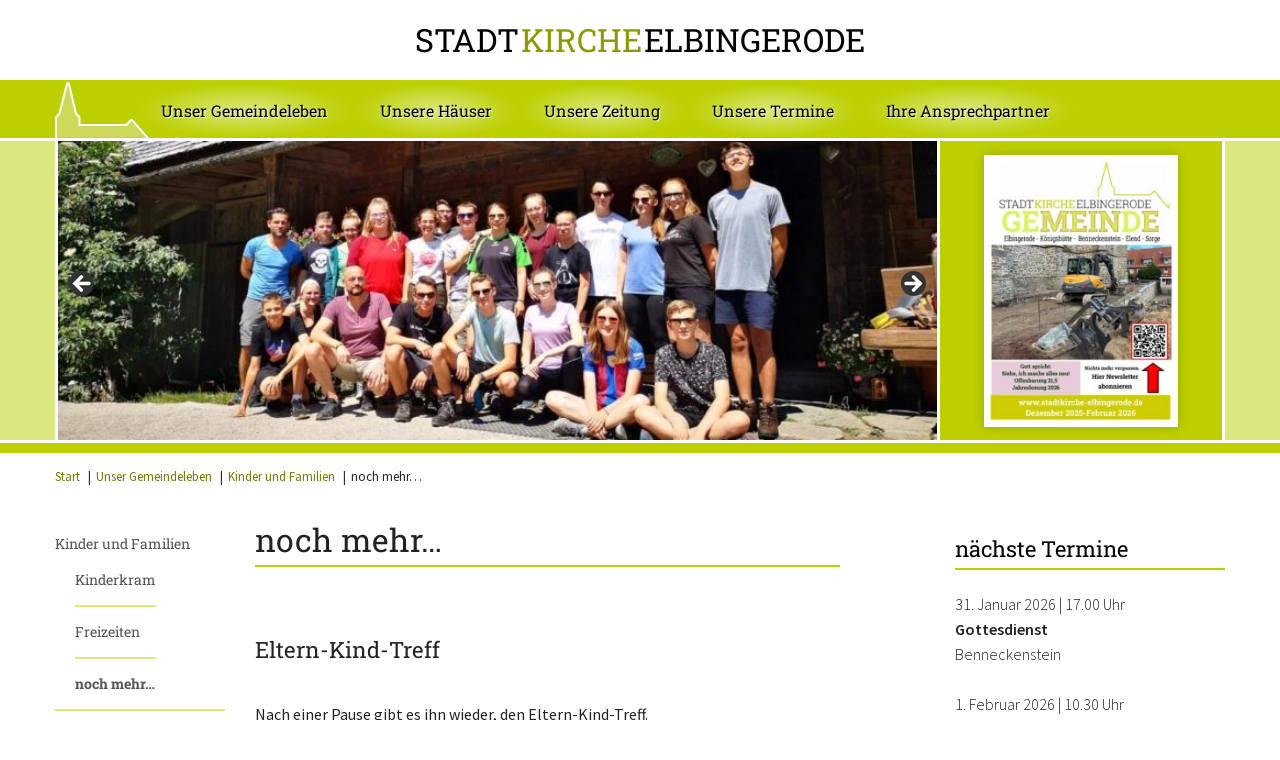

--- FILE ---
content_type: text/html; charset=UTF-8
request_url: https://www.stadtkirche-elbingerode.de/gemeindeleben/kinder-und-familien/noch-mehr
body_size: 30286
content:
<!DOCTYPE html>
<html lang="de"> 

<head>  
    <meta charset="UTF-8">
    <meta name="viewport" content="width=device-width, initial-scale=1, minimum-scale=1, maximum-scale=3, user-scalable=yes" />
        
    <link rel="shortcut icon" type="image/ico" href="https://www.stadtkirche-elbingerode.de/favicon.ico">
    <link rel="apple-touch-icon" href="https://cdn.stadtkirche-elbingerode.de/q:i/r:0/wp:1/w:1/u:https://www.stadtkirche-elbingerode.de/apple-touch-icon.png" />
    
    <link rel="dns-prefetch" href="https://optimizerwpc.b-cdn.net" /><link rel="preconnect" href="https://optimizerwpc.b-cdn.net"><link rel="preconnect" href="https://optimize-v2.b-cdn.net/"><link rel="dns-prefetch" href="//cdn.stadtkirche-elbingerode.de" /><link rel="preconnect" href="https://cdn.stadtkirche-elbingerode.de"><title>Eltern-Kind-Treff &amp; Kindergottesdienst erleben</title>
<meta name="dc.title" content="Eltern-Kind-Treff &amp; Kindergottesdienst erleben">
<meta name="dc.description" content="Mutter-Kind-Kreis, Kindergottesdienst, Familiennachmittage">
<meta name="dc.relation" content="https://www.stadtkirche-elbingerode.de/gemeindeleben/kinder-und-familien/noch-mehr">
<meta name="dc.source" content="https://www.stadtkirche-elbingerode.de">
<meta name="dc.language" content="de_DE">
<meta name="description" content="Mutter-Kind-Kreis, Kindergottesdienst, Familiennachmittage">
<meta name="robots" content="index, follow, max-snippet:-1, max-image-preview:large, max-video-preview:-1">
<link rel="canonical" href="https://www.stadtkirche-elbingerode.de/gemeindeleben/kinder-und-familien/noch-mehr">
<meta property="og:url" content="https://www.stadtkirche-elbingerode.de/gemeindeleben/kinder-und-familien/noch-mehr">
<meta property="og:site_name" content="Stadtkirche Elbingerode">
<meta property="og:locale" content="de_DE">
<meta property="og:type" content="article">
<meta property="og:title" content="Eltern-Kind-Treff &amp; Kindergottesdienst erleben">
<meta property="og:description" content="Mutter-Kind-Kreis, Kindergottesdienst, Familiennachmittage">
<meta property="og:image" content="https://www.stadtkirche-elbingerode.de/wp-content/uploads/Stadtkirche-Elbingerode_Aufkleber-Immer-wieder-Sonntags_150x135mm.jpg">
<meta property="og:image:secure_url" content="https://cdn.stadtkirche-elbingerode.de/q:i/r:0/wp:1/w:1/u:https://www.stadtkirche-elbingerode.de/wp-content/uploads/Stadtkirche-Elbingerode_Aufkleber-Immer-wieder-Sonntags_150x135mm.jpg">
<meta property="og:image:width" content="886">
<meta property="og:image:height" content="797">
<meta name="twitter:card" content="summary">
<meta name="twitter:title" content="Eltern-Kind-Treff &amp; Kindergottesdienst erleben">
<meta name="twitter:description" content="Mutter-Kind-Kreis, Kindergottesdienst, Familiennachmittage">
<meta name="twitter:image" content="https://www.stadtkirche-elbingerode.de/wp-content/uploads/Stadtkirche-Elbingerode_Aufkleber-Immer-wieder-Sonntags_150x135mm.jpg">
<style id='wp-img-auto-sizes-contain-inline-css' type='text/css'>
img:is([sizes=auto i],[sizes^="auto," i]){contain-intrinsic-size:3000px 1500px}
/*# sourceURL=wp-img-auto-sizes-contain-inline-css */
</style>
<link rel='stylesheet' id='foundation-icon-css' href='https://cdn.stadtkirche-elbingerode.de/m:0/a:https://www.stadtkirche-elbingerode.de/wp-content/plugins/easy-foundation-shortcodes/styles/foundation-icons.css?icv=fb5abf' type='text/css' media='all' />
<link rel='stylesheet' id='foundation-norm-css' href='https://cdn.stadtkirche-elbingerode.de/m:0/a:https://www.stadtkirche-elbingerode.de/wp-content/plugins/easy-foundation-shortcodes/styles/5/normalize.css?icv=fb5abf' type='text/css' media='all' />
<link rel='stylesheet' id='foundation-css' href='https://cdn.stadtkirche-elbingerode.de/m:0/a:https://www.stadtkirche-elbingerode.de/wp-content/plugins/easy-foundation-shortcodes/styles/5/foundation.min.css?icv=fb5abf' type='text/css' media='all' />
<link rel="preload" href="https://cdn.stadtkirche-elbingerode.de/m:0/a:https://www.stadtkirche-elbingerode.de/wp-includes/css/dist/block-library/style.min.css?icv=fb5abf" as="style" id="wp-block-library" media="all" onload="this.onload=null;this.rel='stylesheet'"><noscript><link rel='stylesheet' id='wp-block-library-css' href='https://cdn.stadtkirche-elbingerode.de/m:0/a:https://www.stadtkirche-elbingerode.de/wp-includes/css/dist/block-library/style.min.css?icv=fb5abf' type='text/css' media='all' />
</noscript><link rel='stylesheet' id='wp-block-heading-css' href='https://cdn.stadtkirche-elbingerode.de/m:0/a:https://www.stadtkirche-elbingerode.de/wp-includes/blocks/heading/style.min.css?icv=fb5abf' type='text/css' media='all' />
<link rel='stylesheet' id='wp-block-paragraph-css' href='https://cdn.stadtkirche-elbingerode.de/m:0/a:https://www.stadtkirche-elbingerode.de/wp-includes/blocks/paragraph/style.min.css?icv=fb5abf' type='text/css' media='all' />
<style id='wp-block-spacer-inline-css' type='text/css'>
.wp-block-spacer{clear:both}
/*# sourceURL=https://www.stadtkirche-elbingerode.de/wp-includes/blocks/spacer/style.min.css */
</style>
<style id='global-styles-inline-css' type='text/css'>
:root{--wp--preset--aspect-ratio--square: 1;--wp--preset--aspect-ratio--4-3: 4/3;--wp--preset--aspect-ratio--3-4: 3/4;--wp--preset--aspect-ratio--3-2: 3/2;--wp--preset--aspect-ratio--2-3: 2/3;--wp--preset--aspect-ratio--16-9: 16/9;--wp--preset--aspect-ratio--9-16: 9/16;--wp--preset--color--black: #000000;--wp--preset--color--cyan-bluish-gray: #abb8c3;--wp--preset--color--white: #ffffff;--wp--preset--color--pale-pink: #f78da7;--wp--preset--color--vivid-red: #cf2e2e;--wp--preset--color--luminous-vivid-orange: #ff6900;--wp--preset--color--luminous-vivid-amber: #fcb900;--wp--preset--color--light-green-cyan: #7bdcb5;--wp--preset--color--vivid-green-cyan: #00d084;--wp--preset--color--pale-cyan-blue: #8ed1fc;--wp--preset--color--vivid-cyan-blue: #0693e3;--wp--preset--color--vivid-purple: #9b51e0;--wp--preset--gradient--vivid-cyan-blue-to-vivid-purple: linear-gradient(135deg,rgb(6,147,227) 0%,rgb(155,81,224) 100%);--wp--preset--gradient--light-green-cyan-to-vivid-green-cyan: linear-gradient(135deg,rgb(122,220,180) 0%,rgb(0,208,130) 100%);--wp--preset--gradient--luminous-vivid-amber-to-luminous-vivid-orange: linear-gradient(135deg,rgb(252,185,0) 0%,rgb(255,105,0) 100%);--wp--preset--gradient--luminous-vivid-orange-to-vivid-red: linear-gradient(135deg,rgb(255,105,0) 0%,rgb(207,46,46) 100%);--wp--preset--gradient--very-light-gray-to-cyan-bluish-gray: linear-gradient(135deg,rgb(238,238,238) 0%,rgb(169,184,195) 100%);--wp--preset--gradient--cool-to-warm-spectrum: linear-gradient(135deg,rgb(74,234,220) 0%,rgb(151,120,209) 20%,rgb(207,42,186) 40%,rgb(238,44,130) 60%,rgb(251,105,98) 80%,rgb(254,248,76) 100%);--wp--preset--gradient--blush-light-purple: linear-gradient(135deg,rgb(255,206,236) 0%,rgb(152,150,240) 100%);--wp--preset--gradient--blush-bordeaux: linear-gradient(135deg,rgb(254,205,165) 0%,rgb(254,45,45) 50%,rgb(107,0,62) 100%);--wp--preset--gradient--luminous-dusk: linear-gradient(135deg,rgb(255,203,112) 0%,rgb(199,81,192) 50%,rgb(65,88,208) 100%);--wp--preset--gradient--pale-ocean: linear-gradient(135deg,rgb(255,245,203) 0%,rgb(182,227,212) 50%,rgb(51,167,181) 100%);--wp--preset--gradient--electric-grass: linear-gradient(135deg,rgb(202,248,128) 0%,rgb(113,206,126) 100%);--wp--preset--gradient--midnight: linear-gradient(135deg,rgb(2,3,129) 0%,rgb(40,116,252) 100%);--wp--preset--font-size--small: 13px;--wp--preset--font-size--medium: 20px;--wp--preset--font-size--large: 36px;--wp--preset--font-size--x-large: 42px;--wp--preset--spacing--20: 0.44rem;--wp--preset--spacing--30: 0.67rem;--wp--preset--spacing--40: 1rem;--wp--preset--spacing--50: 1.5rem;--wp--preset--spacing--60: 2.25rem;--wp--preset--spacing--70: 3.38rem;--wp--preset--spacing--80: 5.06rem;--wp--preset--shadow--natural: 6px 6px 9px rgba(0, 0, 0, 0.2);--wp--preset--shadow--deep: 12px 12px 50px rgba(0, 0, 0, 0.4);--wp--preset--shadow--sharp: 6px 6px 0px rgba(0, 0, 0, 0.2);--wp--preset--shadow--outlined: 6px 6px 0px -3px rgb(255, 255, 255), 6px 6px rgb(0, 0, 0);--wp--preset--shadow--crisp: 6px 6px 0px rgb(0, 0, 0);}:where(.is-layout-flex){gap: 0.5em;}:where(.is-layout-grid){gap: 0.5em;}body .is-layout-flex{display: flex;}.is-layout-flex{flex-wrap: wrap;align-items: center;}.is-layout-flex > :is(*, div){margin: 0;}body .is-layout-grid{display: grid;}.is-layout-grid > :is(*, div){margin: 0;}:where(.wp-block-columns.is-layout-flex){gap: 2em;}:where(.wp-block-columns.is-layout-grid){gap: 2em;}:where(.wp-block-post-template.is-layout-flex){gap: 1.25em;}:where(.wp-block-post-template.is-layout-grid){gap: 1.25em;}.has-black-color{color: var(--wp--preset--color--black) !important;}.has-cyan-bluish-gray-color{color: var(--wp--preset--color--cyan-bluish-gray) !important;}.has-white-color{color: var(--wp--preset--color--white) !important;}.has-pale-pink-color{color: var(--wp--preset--color--pale-pink) !important;}.has-vivid-red-color{color: var(--wp--preset--color--vivid-red) !important;}.has-luminous-vivid-orange-color{color: var(--wp--preset--color--luminous-vivid-orange) !important;}.has-luminous-vivid-amber-color{color: var(--wp--preset--color--luminous-vivid-amber) !important;}.has-light-green-cyan-color{color: var(--wp--preset--color--light-green-cyan) !important;}.has-vivid-green-cyan-color{color: var(--wp--preset--color--vivid-green-cyan) !important;}.has-pale-cyan-blue-color{color: var(--wp--preset--color--pale-cyan-blue) !important;}.has-vivid-cyan-blue-color{color: var(--wp--preset--color--vivid-cyan-blue) !important;}.has-vivid-purple-color{color: var(--wp--preset--color--vivid-purple) !important;}.has-black-background-color{background-color: var(--wp--preset--color--black) !important;}.has-cyan-bluish-gray-background-color{background-color: var(--wp--preset--color--cyan-bluish-gray) !important;}.has-white-background-color{background-color: var(--wp--preset--color--white) !important;}.has-pale-pink-background-color{background-color: var(--wp--preset--color--pale-pink) !important;}.has-vivid-red-background-color{background-color: var(--wp--preset--color--vivid-red) !important;}.has-luminous-vivid-orange-background-color{background-color: var(--wp--preset--color--luminous-vivid-orange) !important;}.has-luminous-vivid-amber-background-color{background-color: var(--wp--preset--color--luminous-vivid-amber) !important;}.has-light-green-cyan-background-color{background-color: var(--wp--preset--color--light-green-cyan) !important;}.has-vivid-green-cyan-background-color{background-color: var(--wp--preset--color--vivid-green-cyan) !important;}.has-pale-cyan-blue-background-color{background-color: var(--wp--preset--color--pale-cyan-blue) !important;}.has-vivid-cyan-blue-background-color{background-color: var(--wp--preset--color--vivid-cyan-blue) !important;}.has-vivid-purple-background-color{background-color: var(--wp--preset--color--vivid-purple) !important;}.has-black-border-color{border-color: var(--wp--preset--color--black) !important;}.has-cyan-bluish-gray-border-color{border-color: var(--wp--preset--color--cyan-bluish-gray) !important;}.has-white-border-color{border-color: var(--wp--preset--color--white) !important;}.has-pale-pink-border-color{border-color: var(--wp--preset--color--pale-pink) !important;}.has-vivid-red-border-color{border-color: var(--wp--preset--color--vivid-red) !important;}.has-luminous-vivid-orange-border-color{border-color: var(--wp--preset--color--luminous-vivid-orange) !important;}.has-luminous-vivid-amber-border-color{border-color: var(--wp--preset--color--luminous-vivid-amber) !important;}.has-light-green-cyan-border-color{border-color: var(--wp--preset--color--light-green-cyan) !important;}.has-vivid-green-cyan-border-color{border-color: var(--wp--preset--color--vivid-green-cyan) !important;}.has-pale-cyan-blue-border-color{border-color: var(--wp--preset--color--pale-cyan-blue) !important;}.has-vivid-cyan-blue-border-color{border-color: var(--wp--preset--color--vivid-cyan-blue) !important;}.has-vivid-purple-border-color{border-color: var(--wp--preset--color--vivid-purple) !important;}.has-vivid-cyan-blue-to-vivid-purple-gradient-background{background: var(--wp--preset--gradient--vivid-cyan-blue-to-vivid-purple) !important;}.has-light-green-cyan-to-vivid-green-cyan-gradient-background{background: var(--wp--preset--gradient--light-green-cyan-to-vivid-green-cyan) !important;}.has-luminous-vivid-amber-to-luminous-vivid-orange-gradient-background{background: var(--wp--preset--gradient--luminous-vivid-amber-to-luminous-vivid-orange) !important;}.has-luminous-vivid-orange-to-vivid-red-gradient-background{background: var(--wp--preset--gradient--luminous-vivid-orange-to-vivid-red) !important;}.has-very-light-gray-to-cyan-bluish-gray-gradient-background{background: var(--wp--preset--gradient--very-light-gray-to-cyan-bluish-gray) !important;}.has-cool-to-warm-spectrum-gradient-background{background: var(--wp--preset--gradient--cool-to-warm-spectrum) !important;}.has-blush-light-purple-gradient-background{background: var(--wp--preset--gradient--blush-light-purple) !important;}.has-blush-bordeaux-gradient-background{background: var(--wp--preset--gradient--blush-bordeaux) !important;}.has-luminous-dusk-gradient-background{background: var(--wp--preset--gradient--luminous-dusk) !important;}.has-pale-ocean-gradient-background{background: var(--wp--preset--gradient--pale-ocean) !important;}.has-electric-grass-gradient-background{background: var(--wp--preset--gradient--electric-grass) !important;}.has-midnight-gradient-background{background: var(--wp--preset--gradient--midnight) !important;}.has-small-font-size{font-size: var(--wp--preset--font-size--small) !important;}.has-medium-font-size{font-size: var(--wp--preset--font-size--medium) !important;}.has-large-font-size{font-size: var(--wp--preset--font-size--large) !important;}.has-x-large-font-size{font-size: var(--wp--preset--font-size--x-large) !important;}
/*# sourceURL=global-styles-inline-css */
</style>

<style id='classic-theme-styles-inline-css' type='text/css'>
/*! This file is auto-generated */
.wp-block-button__link{color:#fff;background-color:#32373c;border-radius:9999px;box-shadow:none;text-decoration:none;padding:calc(.667em + 2px) calc(1.333em + 2px);font-size:1.125em}.wp-block-file__button{background:#32373c;color:#fff;text-decoration:none}
/*# sourceURL=/wp-includes/css/classic-themes.min.css */
</style>
<link rel='stylesheet' id='jet-engine-frontend-css' href='https://cdn.stadtkirche-elbingerode.de/m:0/a:https://www.stadtkirche-elbingerode.de/wp-content/plugins/jet-engine/assets/css/frontend.css?icv=fb5abf' type='text/css' media='all' />
<link rel='stylesheet' id='dimage-style-css' href='https://cdn.stadtkirche-elbingerode.de/m:0/a:https://www.stadtkirche-elbingerode.de/wp-content/plugins/dimage-360/css/dimage-style.css?icv=fb5abf' type='text/css' media='all' />
<link rel='stylesheet' id='page-list-style-css' href='https://cdn.stadtkirche-elbingerode.de/m:0/a:https://www.stadtkirche-elbingerode.de/wp-content/plugins/page-list/css/page-list.css?icv=fb5abf' type='text/css' media='all' />
<link rel='stylesheet' id='widgetopts-styles-css' href='https://cdn.stadtkirche-elbingerode.de/m:0/a:https://www.stadtkirche-elbingerode.de/wp-content/plugins/widget-options/assets/css/widget-options.css?icv=fb5abf' type='text/css' media='all' />
<link rel='stylesheet' id='cmplz-general-css' href='https://www.stadtkirche-elbingerode.de/wp-content/plugins/complianz-gdpr-premium/assets/css/cookieblocker.min.css' type='text/css' media='all' />
<link rel='stylesheet' id='jet-menu-public-styles-css' href='https://cdn.stadtkirche-elbingerode.de/m:0/a:https://www.stadtkirche-elbingerode.de/wp-content/plugins/jet-menu/assets/public/css/public.css?icv=fb5abf' type='text/css' media='all' />
<link rel='stylesheet' id='jet-menu-general-css' href='https://cdn.stadtkirche-elbingerode.de/m:0/a:https://www.stadtkirche-elbingerode.de/wp-content/uploads/jet-menu/jet-menu-general.css?icv=fb5abf' type='text/css' media='all' />
<link rel='stylesheet' id='jet-popup-frontend-css' href='https://cdn.stadtkirche-elbingerode.de/m:0/a:https://www.stadtkirche-elbingerode.de/wp-content/plugins/jet-popup/assets/css/jet-popup-frontend.css?icv=fb5abf' type='text/css' media='all' />
<link rel='stylesheet' id='wp-featherlight-css' href='https://cdn.stadtkirche-elbingerode.de/m:0/a:https://www.stadtkirche-elbingerode.de/wp-content/plugins/wp-featherlight-disabled/css/wp-featherlight.min.css?icv=fb5abf' type='text/css' media='all' />
<link rel='stylesheet' id='__EPYT__style-css' href='https://cdn.stadtkirche-elbingerode.de/m:0/a:https://www.stadtkirche-elbingerode.de/wp-content/plugins/youtube-embed-plus/styles/ytprefs.min.css?icv=fb5abf' type='text/css' media='all' />
<style id='__EPYT__style-inline-css' type='text/css'>

                .epyt-gallery-thumb {
                        width: 33.333%;
                }
                
                         @media (min-width:0px) and (max-width: 767px) {
                            .epyt-gallery-rowbreak {
                                display: none;
                            }
                            .epyt-gallery-allthumbs[class*="epyt-cols"] .epyt-gallery-thumb {
                                width: 100% !important;
                            }
                          }
/*# sourceURL=__EPYT__style-inline-css */
</style>
<link rel='stylesheet' id='HHL_StyleSheets-css' href='https://cdn.stadtkirche-elbingerode.de/m:0/a:https://www.stadtkirche-elbingerode.de/wp-content/plugins/herrnhuter-losung-widget-master/css/styles.css?icv=fb5abf' type='text/css' media='all' />
<script type="text/javascript">var n489D_vars={"triggerDomEvent":"true", "delayOn":"true", "triggerElementor":"true", "linkPreload":"false", "excludeLink":["add-to-cart"]};</script><script type="text/placeholder" data-script-id="delayed-script-0"></script><style type="text/css">.wpc-bgLazy,.wpc-bgLazy>*{background-image:none!important;}</style><script type="text/placeholder" data-script-id="delayed-script-1"></script>
<script type="text/placeholder" data-script-id="delayed-script-2"></script>
<script type="text/placeholder" data-script-id="delayed-script-3"></script>
<script type="text/placeholder" data-script-id="delayed-script-4"></script>
<script type="text/placeholder" data-script-id="delayed-script-5"></script>
<script type="text/placeholder" data-script-id="delayed-script-6"></script>
<script type="text/placeholder" data-script-id="delayed-script-7"></script>
<script type="text/placeholder" data-script-id="delayed-script-8"></script>
<script type="text/placeholder" data-script-id="delayed-script-9"></script>
<script type="text/placeholder" data-script-id="delayed-script-10"></script>
<script type="text/placeholder" data-script-id="delayed-script-11"></script>
<script type="text/placeholder" data-script-id="delayed-script-12"></script>
<link rel="https://api.w.org/" href="https://www.stadtkirche-elbingerode.de/wp-json/" /><link rel="alternate" title="JSON" type="application/json" href="https://www.stadtkirche-elbingerode.de/wp-json/wp/v2/pages/193" />			<style>.cmplz-hidden {
					display: none !important;
				}</style><style>.breadcrumb {list-style:none;margin:0;padding-inline-start:0;}.breadcrumb li {margin:0;display:inline-block;position:relative;}.breadcrumb li::after{content:' | ';margin-left:5px;margin-right:5px;}.breadcrumb li:last-child::after{display:none}</style><link rel='stylesheet' id='metaslider-flex-slider-css' href='https://cdn.stadtkirche-elbingerode.de/m:0/a:https://www.stadtkirche-elbingerode.de/wp-content/plugins/ml-slider/assets/sliders/flexslider/flexslider.css?icv=fb5abf' type='text/css' media='all' property='stylesheet' />
<link rel='stylesheet' id='metaslider-public-css' href='https://cdn.stadtkirche-elbingerode.de/m:0/a:https://www.stadtkirche-elbingerode.de/wp-content/plugins/ml-slider/assets/metaslider/public.css?icv=fb5abf' type='text/css' media='all' property='stylesheet' />
<style id='metaslider-public-inline-css' type='text/css'>
@media only screen and (max-width: 767px) { .hide-arrows-smartphone .flex-direction-nav, .hide-navigation-smartphone .flex-control-paging, .hide-navigation-smartphone .flex-control-nav, .hide-navigation-smartphone .filmstrip, .hide-slideshow-smartphone, .metaslider-hidden-content.hide-smartphone{ display: none!important; }}@media only screen and (min-width : 768px) and (max-width: 1023px) { .hide-arrows-tablet .flex-direction-nav, .hide-navigation-tablet .flex-control-paging, .hide-navigation-tablet .flex-control-nav, .hide-navigation-tablet .filmstrip, .hide-slideshow-tablet, .metaslider-hidden-content.hide-tablet{ display: none!important; }}@media only screen and (min-width : 1024px) and (max-width: 1439px) { .hide-arrows-laptop .flex-direction-nav, .hide-navigation-laptop .flex-control-paging, .hide-navigation-laptop .flex-control-nav, .hide-navigation-laptop .filmstrip, .hide-slideshow-laptop, .metaslider-hidden-content.hide-laptop{ display: none!important; }}@media only screen and (min-width : 1440px) { .hide-arrows-desktop .flex-direction-nav, .hide-navigation-desktop .flex-control-paging, .hide-navigation-desktop .flex-control-nav, .hide-navigation-desktop .filmstrip, .hide-slideshow-desktop, .metaslider-hidden-content.hide-desktop{ display: none!important; }}
/*# sourceURL=metaslider-public-inline-css */
</style>
<link rel='stylesheet' id='mailpoet_public-css' href='https://cdn.stadtkirche-elbingerode.de/m:0/a:https://www.stadtkirche-elbingerode.de/wp-content/plugins/mailpoet/assets/dist/css/mailpoet-public.eb66e3ab.css?icv=fb5abf' type='text/css' media='all' />
</head>

<body data-cmplz=2 class="antialiased" id="page">	
<a href="#inhalt-wrapper" class="skip-link">Zum Hauptinhalt springen</a>
	
	
	
	<div class="inner-wrap"> 
		
		

	
		
				
		
			
		
        <div class="row"> 		       
            <header>
				<div class="small-12 columns" style="margin: 1rem 0; text-align: center"> 
					<a href="https://www.stadtkirche-elbingerode.de" title="Zurück zur Startseite">	
						<div id="logo-text">Stadt<span class="gruen">Kirche</span>Elbingerode</div>
					</a>
				</div>
            </header> 						          
        </div>
				
		
					
	
		
		<div id="menue-leiste">					
		
		
		
			
				<div class="row">				
					<div id="hauptmenue" class="small-12 columns" role="navigation">
						
						<a id="link-startseite" class="sprite" href="https://www.stadtkirche-elbingerode.de" title="Zurück zur Startseite"></a>
											
						<div class="jet-mega-menu jet-mega-menu--layout-horizontal jet-mega-menu--sub-position-right jet-mega-menu--dropdown-layout-default jet-mega-menu--dropdown-position-right jet-mega-menu--animation-fade jet-mega-menu--location-wp-nav jet-mega-menu--roll-up   " data-settings='{"menuId":2,"menuUniqId":"697da52b97e71","rollUp":true,"megaAjaxLoad":false,"layout":"horizontal","subEvent":"hover","subCloseBehavior":"mouseleave","mouseLeaveDelay":500,"subTrigger":"item","subPosition":"right","megaWidthType":"container","megaWidthSelector":"","breakpoint":"768","signatures":[]}'><div class="jet-mega-menu-toggle" role="button" tabindex="0" aria-label="Open/Close Menu"><div class="jet-mega-menu-toggle-icon jet-mega-menu-toggle-icon--default-state"><svg class="svg-icon" aria-hidden="true" role="img" focusable="false" width="20" height="20" viewBox="0 0 20 20" fill="none" xmlns="http://www.w3.org/2000/svg"><path d="M5 15H15V13H5V15ZM5 5V7H15V5H5ZM5 11H15V9H5V11Z" fill="currentColor"/></svg></div><div class="jet-mega-menu-toggle-icon jet-mega-menu-toggle-icon--opened-state"><svg class="svg-icon" aria-hidden="true" role="img" focusable="false" width="20" height="20" viewBox="0 0 20 20" fill="none" xmlns="http://www.w3.org/2000/svg"><path d="M14.95 6.46L11.41 10L14.95 13.54L13.54 14.95L10 11.42L6.47 14.95L5.05 13.53L8.58 10L5.05 6.47L6.47 5.05L10 8.58L13.54 5.05L14.95 6.46Z" fill="currentColor"/></svg></div></div><nav class="jet-mega-menu-container" aria-label="Main nav"><ul class="jet-mega-menu-list"><li id="jet-mega-menu-item-57" class="jet-mega-menu-item jet-mega-menu-item-type-custom jet-mega-menu-item-object-custom jet-mega-menu-item-home jet-mega-menu-item--default jet-mega-menu-item--top-level jet-mega-menu-item-57"><div class="jet-mega-menu-item__inner"><a title="zur Startseite" href="https://www.stadtkirche-elbingerode.de/" class="jet-mega-menu-item__link jet-mega-menu-item__link--top-level"><div class="jet-mega-menu-item__title"><div class="jet-mega-menu-item__label">Startseite</div></div></a></div></li>
<li id="jet-mega-menu-item-8139" class="jet-mega-menu-item jet-mega-menu-item-type-custom jet-mega-menu-item-object-custom current-menu-ancestor jet-mega-menu-item-has-children jet-mega-menu-item--default jet-mega-menu-item--current jet-mega-menu-item--top-level jet-mega-menu-item-8139"><div class="jet-mega-menu-item__inner" role="button" tabindex="0" aria-haspopup="true" aria-expanded="false" aria-label="Unser Gemeindeleben"><a href="#" class="jet-mega-menu-item__link jet-mega-menu-item__link--top-level"><div class="jet-mega-menu-item__title"><div class="jet-mega-menu-item__label">Unser Gemeindeleben</div></div></a></div>
<div class='jet-mega-menu-sub-menu'><ul  class="jet-mega-menu-sub-menu__list">
	<li id="jet-mega-menu-item-8140" class="jet-mega-menu-item jet-mega-menu-item-type-custom jet-mega-menu-item-object-custom current-menu-ancestor current-menu-parent jet-mega-menu-item-has-children jet-mega-menu-item--default jet-mega-menu-item--current jet-mega-menu-item--sub-level jet-mega-menu-item-8140"><div class="jet-mega-menu-item__inner" role="button" tabindex="0" aria-haspopup="true" aria-expanded="false" aria-label="Kinder und Familien"><a href="#" class="jet-mega-menu-item__link jet-mega-menu-item__link--sub-level"><div class="jet-mega-menu-item__title"><div class="jet-mega-menu-item__label">Kinder und Familien</div></div></a></div>
	<div class='jet-mega-menu-sub-menu'><ul  class="jet-mega-menu-sub-menu__list">
		<li id="jet-mega-menu-item-8116" class="jet-mega-menu-item jet-mega-menu-item-type-post_type jet-mega-menu-item-object-page jet-mega-menu-item--default jet-mega-menu-item--sub-level jet-mega-menu-item-8116"><div class="jet-mega-menu-item__inner"><a href="https://www.stadtkirche-elbingerode.de/gemeindeleben/kinder-und-familien/kinderkram" class="jet-mega-menu-item__link jet-mega-menu-item__link--sub-level"><div class="jet-mega-menu-item__title"><div class="jet-mega-menu-item__label">Kinderkram</div></div></a></div></li>
		<li id="jet-mega-menu-item-8117" class="jet-mega-menu-item jet-mega-menu-item-type-post_type jet-mega-menu-item-object-page jet-mega-menu-item--default jet-mega-menu-item--sub-level jet-mega-menu-item-8117"><div class="jet-mega-menu-item__inner"><a href="https://www.stadtkirche-elbingerode.de/gemeindeleben/kinder-und-familien/freizeiten" class="jet-mega-menu-item__link jet-mega-menu-item__link--sub-level"><div class="jet-mega-menu-item__title"><div class="jet-mega-menu-item__label">Freizeiten</div></div></a></div></li>
		<li id="jet-mega-menu-item-8118" class="jet-mega-menu-item jet-mega-menu-item-type-post_type jet-mega-menu-item-object-page jet-mega-current-menu-item page_item page-item-193 current_page_item jet-mega-menu-item--default jet-mega-menu-item--sub-level jet-mega-menu-item-8118"><div class="jet-mega-menu-item__inner"><a href="https://www.stadtkirche-elbingerode.de/gemeindeleben/kinder-und-familien/noch-mehr" class="jet-mega-menu-item__link jet-mega-menu-item__link--sub-level"><div class="jet-mega-menu-item__title"><div class="jet-mega-menu-item__label">noch mehr…</div></div></a></div></li>
	</ul></div>
</li>
	<li id="jet-mega-menu-item-8141" class="jet-mega-menu-item jet-mega-menu-item-type-custom jet-mega-menu-item-object-custom jet-mega-menu-item-has-children jet-mega-menu-item--default jet-mega-menu-item--sub-level jet-mega-menu-item-8141"><div class="jet-mega-menu-item__inner" role="button" tabindex="0" aria-haspopup="true" aria-expanded="false" aria-label="Junge Leute"><a href="#" class="jet-mega-menu-item__link jet-mega-menu-item__link--sub-level"><div class="jet-mega-menu-item__title"><div class="jet-mega-menu-item__label">Junge Leute</div></div></a></div>
	<div class='jet-mega-menu-sub-menu'><ul  class="jet-mega-menu-sub-menu__list">
		<li id="jet-mega-menu-item-8120" class="jet-mega-menu-item jet-mega-menu-item-type-post_type jet-mega-menu-item-object-page jet-mega-menu-item--default jet-mega-menu-item--sub-level jet-mega-menu-item-8120"><div class="jet-mega-menu-item__inner"><a href="https://www.stadtkirche-elbingerode.de/gemeindeleben/junge-leute/t-time" class="jet-mega-menu-item__link jet-mega-menu-item__link--sub-level"><div class="jet-mega-menu-item__title"><div class="jet-mega-menu-item__label">T-Time</div></div></a></div></li>
		<li id="jet-mega-menu-item-8121" class="jet-mega-menu-item jet-mega-menu-item-type-post_type jet-mega-menu-item-object-page jet-mega-menu-item--default jet-mega-menu-item--sub-level jet-mega-menu-item-8121"><div class="jet-mega-menu-item__inner"><a href="https://www.stadtkirche-elbingerode.de/gemeindeleben/junge-leute/jugend" class="jet-mega-menu-item__link jet-mega-menu-item__link--sub-level"><div class="jet-mega-menu-item__title"><div class="jet-mega-menu-item__label">Jugend</div></div></a></div></li>
	</ul></div>
</li>
	<li id="jet-mega-menu-item-8122" class="jet-mega-menu-item jet-mega-menu-item-type-post_type jet-mega-menu-item-object-page jet-mega-menu-item--default jet-mega-menu-item--sub-level jet-mega-menu-item-8122"><div class="jet-mega-menu-item__inner"><a href="https://www.stadtkirche-elbingerode.de/gemeindeleben/frauen-und-maenner" class="jet-mega-menu-item__link jet-mega-menu-item__link--sub-level"><div class="jet-mega-menu-item__title"><div class="jet-mega-menu-item__label">Frauen &#038; Männer</div></div></a></div></li>
	<li id="jet-mega-menu-item-8123" class="jet-mega-menu-item jet-mega-menu-item-type-post_type jet-mega-menu-item-object-page jet-mega-menu-item--default jet-mega-menu-item--sub-level jet-mega-menu-item-8123"><div class="jet-mega-menu-item__inner"><a href="https://www.stadtkirche-elbingerode.de/gemeindeleben/55plus" class="jet-mega-menu-item__link jet-mega-menu-item__link--sub-level"><div class="jet-mega-menu-item__title"><div class="jet-mega-menu-item__label">55plus</div></div></a></div></li>
	<li id="jet-mega-menu-item-8124" class="jet-mega-menu-item jet-mega-menu-item-type-post_type jet-mega-menu-item-object-page jet-mega-menu-item--default jet-mega-menu-item--sub-level jet-mega-menu-item-8124"><div class="jet-mega-menu-item__inner"><a href="https://www.stadtkirche-elbingerode.de/gemeindeleben/gebet-und-bibel" class="jet-mega-menu-item__link jet-mega-menu-item__link--sub-level"><div class="jet-mega-menu-item__title"><div class="jet-mega-menu-item__label">Gebet &#038; Bibel</div></div></a></div></li>
	<li id="jet-mega-menu-item-8125" class="jet-mega-menu-item jet-mega-menu-item-type-post_type jet-mega-menu-item-object-page jet-mega-menu-item--default jet-mega-menu-item--sub-level jet-mega-menu-item-8125"><div class="jet-mega-menu-item__inner"><a href="https://www.stadtkirche-elbingerode.de/gemeindeleben/seelsorge" class="jet-mega-menu-item__link jet-mega-menu-item__link--sub-level"><div class="jet-mega-menu-item__title"><div class="jet-mega-menu-item__label">Seelsorge</div></div></a></div></li>
	<li id="jet-mega-menu-item-8142" class="jet-mega-menu-item jet-mega-menu-item-type-custom jet-mega-menu-item-object-custom jet-mega-menu-item-has-children jet-mega-menu-item--default jet-mega-menu-item--sub-level jet-mega-menu-item-8142"><div class="jet-mega-menu-item__inner" role="button" tabindex="0" aria-haspopup="true" aria-expanded="false" aria-label="Musik"><a href="#" class="jet-mega-menu-item__link jet-mega-menu-item__link--sub-level"><div class="jet-mega-menu-item__title"><div class="jet-mega-menu-item__label">Musik</div></div></a></div>
	<div class='jet-mega-menu-sub-menu'><ul  class="jet-mega-menu-sub-menu__list">
		<li id="jet-mega-menu-item-8128" class="jet-mega-menu-item jet-mega-menu-item-type-post_type jet-mega-menu-item-object-page jet-mega-menu-item--default jet-mega-menu-item--sub-level jet-mega-menu-item-8128"><div class="jet-mega-menu-item__inner"><a href="https://www.stadtkirche-elbingerode.de/gemeindeleben/musik/band" class="jet-mega-menu-item__link jet-mega-menu-item__link--sub-level"><div class="jet-mega-menu-item__title"><div class="jet-mega-menu-item__label">Band</div></div></a></div></li>
		<li id="jet-mega-menu-item-8129" class="jet-mega-menu-item jet-mega-menu-item-type-post_type jet-mega-menu-item-object-page jet-mega-menu-item--default jet-mega-menu-item--sub-level jet-mega-menu-item-8129"><div class="jet-mega-menu-item__inner"><a href="https://www.stadtkirche-elbingerode.de/gemeindeleben/musik/blaeser" class="jet-mega-menu-item__link jet-mega-menu-item__link--sub-level"><div class="jet-mega-menu-item__title"><div class="jet-mega-menu-item__label">Bläser</div></div></a></div></li>
		<li id="jet-mega-menu-item-8130" class="jet-mega-menu-item jet-mega-menu-item-type-post_type jet-mega-menu-item-object-page jet-mega-menu-item--default jet-mega-menu-item--sub-level jet-mega-menu-item-8130"><div class="jet-mega-menu-item__inner"><a href="https://www.stadtkirche-elbingerode.de/gemeindeleben/musik/gospelchor" class="jet-mega-menu-item__link jet-mega-menu-item__link--sub-level"><div class="jet-mega-menu-item__title"><div class="jet-mega-menu-item__label">Gospelchor</div></div></a></div></li>
		<li id="jet-mega-menu-item-8131" class="jet-mega-menu-item jet-mega-menu-item-type-post_type jet-mega-menu-item-object-page jet-mega-menu-item--default jet-mega-menu-item--sub-level jet-mega-menu-item-8131"><div class="jet-mega-menu-item__inner"><a href="https://www.stadtkirche-elbingerode.de/gemeindeleben/musik/hallelujas" class="jet-mega-menu-item__link jet-mega-menu-item__link--sub-level"><div class="jet-mega-menu-item__title"><div class="jet-mega-menu-item__label">Halleluja’s</div></div></a></div></li>
	</ul></div>
</li>
	<li id="jet-mega-menu-item-8132" class="jet-mega-menu-item jet-mega-menu-item-type-post_type jet-mega-menu-item-object-page jet-mega-menu-item--default jet-mega-menu-item--sub-level jet-mega-menu-item-8132"><div class="jet-mega-menu-item__inner"><a href="https://www.stadtkirche-elbingerode.de/gemeindeleben/gottesdienst" class="jet-mega-menu-item__link jet-mega-menu-item__link--sub-level"><div class="jet-mega-menu-item__title"><div class="jet-mega-menu-item__label">Gottesdienst</div></div></a></div></li>
	<li id="jet-mega-menu-item-8133" class="jet-mega-menu-item jet-mega-menu-item-type-post_type jet-mega-menu-item-object-page jet-mega-menu-item--default jet-mega-menu-item--sub-level jet-mega-menu-item-8133"><div class="jet-mega-menu-item__inner"><a href="https://www.stadtkirche-elbingerode.de/gemeindeleben/kirchenvorstand" class="jet-mega-menu-item__link jet-mega-menu-item__link--sub-level"><div class="jet-mega-menu-item__title"><div class="jet-mega-menu-item__label">Kirchenvorstand</div></div></a></div></li>
	<li id="jet-mega-menu-item-8134" class="jet-mega-menu-item jet-mega-menu-item-type-post_type jet-mega-menu-item-object-page jet-mega-menu-item--default jet-mega-menu-item--sub-level jet-mega-menu-item-8134"><div class="jet-mega-menu-item__inner"><a href="https://www.stadtkirche-elbingerode.de/gemeindeleben/missionsprojekt-tansania" class="jet-mega-menu-item__link jet-mega-menu-item__link--sub-level"><div class="jet-mega-menu-item__title"><div class="jet-mega-menu-item__label">Unser Missionsprojekt in Tansania</div></div></a></div></li>
	<li id="jet-mega-menu-item-8135" class="jet-mega-menu-item jet-mega-menu-item-type-post_type jet-mega-menu-item-object-page jet-mega-menu-item-has-children jet-mega-menu-item--default jet-mega-menu-item--sub-level jet-mega-menu-item-8135"><div class="jet-mega-menu-item__inner" role="button" tabindex="0" aria-haspopup="true" aria-expanded="false" aria-label="Förderverein für evangelische Kinder- und Jugend-Arbeit e.V."><a href="https://www.stadtkirche-elbingerode.de/gemeindeleben/foerderverein" class="jet-mega-menu-item__link jet-mega-menu-item__link--sub-level"><div class="jet-mega-menu-item__title"><div class="jet-mega-menu-item__label">Förderverein für evangelische Kinder- und Jugend-Arbeit e.V.</div></div></a></div>
	<div class='jet-mega-menu-sub-menu'><ul  class="jet-mega-menu-sub-menu__list">
		<li id="jet-mega-menu-item-8136" class="jet-mega-menu-item jet-mega-menu-item-type-post_type jet-mega-menu-item-object-page jet-mega-menu-item--default jet-mega-menu-item--sub-level jet-mega-menu-item-8136"><div class="jet-mega-menu-item__inner"><a href="https://www.stadtkirche-elbingerode.de/gemeindeleben/foerderverein/satzung" class="jet-mega-menu-item__link jet-mega-menu-item__link--sub-level"><div class="jet-mega-menu-item__title"><div class="jet-mega-menu-item__label">Satzung</div></div></a></div></li>
	</ul></div>
</li>
	<li id="jet-mega-menu-item-8137" class="jet-mega-menu-item jet-mega-menu-item-type-post_type jet-mega-menu-item-object-page jet-mega-menu-item--default jet-mega-menu-item--sub-level jet-mega-menu-item-8137"><div class="jet-mega-menu-item__inner"><a href="https://www.stadtkirche-elbingerode.de/gemeindeleben/hilfsprojekt-ukraine" class="jet-mega-menu-item__link jet-mega-menu-item__link--sub-level"><div class="jet-mega-menu-item__title"><div class="jet-mega-menu-item__label">Hilfsprojekt für die Ukraine</div></div></a></div></li>
</ul></div>
</li>
<li id="jet-mega-menu-item-8150" class="jet-mega-menu-item jet-mega-menu-item-type-custom jet-mega-menu-item-object-custom jet-mega-menu-item-has-children jet-mega-menu-item--default jet-mega-menu-item--top-level jet-mega-menu-item-8150"><div class="jet-mega-menu-item__inner" role="button" tabindex="0" aria-haspopup="true" aria-expanded="false" aria-label="Unsere Häuser"><a href="#" class="jet-mega-menu-item__link jet-mega-menu-item__link--top-level"><div class="jet-mega-menu-item__title"><div class="jet-mega-menu-item__label">Unsere Häuser</div></div></a></div>
<div class='jet-mega-menu-sub-menu'><ul  class="jet-mega-menu-sub-menu__list">
	<li id="jet-mega-menu-item-8151" class="jet-mega-menu-item jet-mega-menu-item-type-post_type jet-mega-menu-item-object-page jet-mega-menu-item--default jet-mega-menu-item--sub-level jet-mega-menu-item-8151"><div class="jet-mega-menu-item__inner"><a href="https://www.stadtkirche-elbingerode.de/unsere-haeuser/elbingerode" class="jet-mega-menu-item__link jet-mega-menu-item__link--sub-level"><div class="jet-mega-menu-item__title"><div class="jet-mega-menu-item__label">Elbingerode</div></div></a></div></li>
	<li id="jet-mega-menu-item-8152" class="jet-mega-menu-item jet-mega-menu-item-type-post_type jet-mega-menu-item-object-page jet-mega-menu-item--default jet-mega-menu-item--sub-level jet-mega-menu-item-8152"><div class="jet-mega-menu-item__inner"><a href="https://www.stadtkirche-elbingerode.de/unsere-haeuser/benneckenstein" class="jet-mega-menu-item__link jet-mega-menu-item__link--sub-level"><div class="jet-mega-menu-item__title"><div class="jet-mega-menu-item__label">Benneckenstein</div></div></a></div></li>
	<li id="jet-mega-menu-item-8153" class="jet-mega-menu-item jet-mega-menu-item-type-post_type jet-mega-menu-item-object-page jet-mega-menu-item--default jet-mega-menu-item--sub-level jet-mega-menu-item-8153"><div class="jet-mega-menu-item__inner"><a href="https://www.stadtkirche-elbingerode.de/unsere-haeuser/elend" class="jet-mega-menu-item__link jet-mega-menu-item__link--sub-level"><div class="jet-mega-menu-item__title"><div class="jet-mega-menu-item__label">Elend</div></div></a></div></li>
	<li id="jet-mega-menu-item-8154" class="jet-mega-menu-item jet-mega-menu-item-type-post_type jet-mega-menu-item-object-page jet-mega-menu-item--default jet-mega-menu-item--sub-level jet-mega-menu-item-8154"><div class="jet-mega-menu-item__inner"><a href="https://www.stadtkirche-elbingerode.de/unsere-haeuser/koenigshuette" class="jet-mega-menu-item__link jet-mega-menu-item__link--sub-level"><div class="jet-mega-menu-item__title"><div class="jet-mega-menu-item__label">Königshütte</div></div></a></div></li>
	<li id="jet-mega-menu-item-8155" class="jet-mega-menu-item jet-mega-menu-item-type-post_type jet-mega-menu-item-object-page jet-mega-menu-item--default jet-mega-menu-item--sub-level jet-mega-menu-item-8155"><div class="jet-mega-menu-item__inner"><a href="https://www.stadtkirche-elbingerode.de/unsere-haeuser/jugendscheune" class="jet-mega-menu-item__link jet-mega-menu-item__link--sub-level"><div class="jet-mega-menu-item__title"><div class="jet-mega-menu-item__label">Jugendscheune</div></div></a></div></li>
	<li id="jet-mega-menu-item-8156" class="jet-mega-menu-item jet-mega-menu-item-type-post_type jet-mega-menu-item-object-page jet-mega-menu-item--default jet-mega-menu-item--sub-level jet-mega-menu-item-8156"><div class="jet-mega-menu-item__inner"><a href="https://www.stadtkirche-elbingerode.de/unsere-haeuser/pfarrhaus" class="jet-mega-menu-item__link jet-mega-menu-item__link--sub-level"><div class="jet-mega-menu-item__title"><div class="jet-mega-menu-item__label">Pfarrhaus</div></div></a></div></li>
</ul></div>
</li>
<li id="jet-mega-menu-item-80" class="jet-mega-menu-item jet-mega-menu-item-type-post_type jet-mega-menu-item-object-page jet-mega-menu-item--default jet-mega-menu-item--top-level jet-mega-menu-item-80"><div class="jet-mega-menu-item__inner"><a href="https://www.stadtkirche-elbingerode.de/unsere-zeitung" class="jet-mega-menu-item__link jet-mega-menu-item__link--top-level"><div class="jet-mega-menu-item__title"><div class="jet-mega-menu-item__label">Unsere Zeitung</div></div></a></div></li>
<li id="jet-mega-menu-item-8157" class="jet-mega-menu-item jet-mega-menu-item-type-custom jet-mega-menu-item-object-custom jet-mega-menu-item-has-children jet-mega-menu-item--default jet-mega-menu-item--top-level jet-mega-menu-item-8157"><div class="jet-mega-menu-item__inner" role="button" tabindex="0" aria-haspopup="true" aria-expanded="false" aria-label="Unsere Termine"><a href="#" class="jet-mega-menu-item__link jet-mega-menu-item__link--top-level"><div class="jet-mega-menu-item__title"><div class="jet-mega-menu-item__label">Unsere Termine</div></div></a></div>
<div class='jet-mega-menu-sub-menu'><ul  class="jet-mega-menu-sub-menu__list">
	<li id="jet-mega-menu-item-8158" class="jet-mega-menu-item jet-mega-menu-item-type-post_type jet-mega-menu-item-object-page jet-mega-menu-item--default jet-mega-menu-item--sub-level jet-mega-menu-item-8158"><div class="jet-mega-menu-item__inner"><a href="https://www.stadtkirche-elbingerode.de/unsere-termine/uebersicht" class="jet-mega-menu-item__link jet-mega-menu-item__link--sub-level"><div class="jet-mega-menu-item__title"><div class="jet-mega-menu-item__label">Übersicht</div></div></a></div></li>
	<li id="jet-mega-menu-item-8159" class="jet-mega-menu-item jet-mega-menu-item-type-post_type jet-mega-menu-item-object-page jet-mega-menu-item--default jet-mega-menu-item--sub-level jet-mega-menu-item-8159"><div class="jet-mega-menu-item__inner"><a href="https://www.stadtkirche-elbingerode.de/unsere-termine/wochenplan" class="jet-mega-menu-item__link jet-mega-menu-item__link--sub-level"><div class="jet-mega-menu-item__title"><div class="jet-mega-menu-item__label">Wochenplan</div></div></a></div></li>
	<li id="jet-mega-menu-item-8160" class="jet-mega-menu-item jet-mega-menu-item-type-post_type jet-mega-menu-item-object-page jet-mega-menu-item--default jet-mega-menu-item--sub-level jet-mega-menu-item-8160"><div class="jet-mega-menu-item__inner"><a href="https://www.stadtkirche-elbingerode.de/unsere-termine/jahresplan" class="jet-mega-menu-item__link jet-mega-menu-item__link--sub-level"><div class="jet-mega-menu-item__title"><div class="jet-mega-menu-item__label">Jahresplan</div></div></a></div></li>
</ul></div>
</li>
<li id="jet-mega-menu-item-58" class="jet-mega-menu-item jet-mega-menu-item-type-post_type jet-mega-menu-item-object-page jet-mega-menu-item--default jet-mega-menu-item--top-level jet-mega-menu-item-58"><div class="jet-mega-menu-item__inner"><a href="https://www.stadtkirche-elbingerode.de/ihre-ansprechpartner" class="jet-mega-menu-item__link jet-mega-menu-item__link--top-level"><div class="jet-mega-menu-item__title"><div class="jet-mega-menu-item__label">Ihre Ansprechpartner</div></div></a></div></li>
<li class='jet-mega-menu-item jet-mega-menu-item--default jet-mega-menu-item-has-children jet-mega-menu-item--top-level jet-mega-menu-item--roll-up' hidden><div class='jet-mega-menu-item__inner'><a class='jet-mega-menu-item__link jet-mega-menu-item__link--top-level' href='#'><div class='jet-mega-menu-item__title'><div class='jet-mega-menu-item__label'>...</div></div></a></div><div class='jet-mega-menu-sub-menu'><ul class='jet-mega-menu-sub-menu__list'></ul></div></li></ul></nav></div>														 
					
					</div>	
				</div>				
		
				<div class="clearfix"></div>														
		</div>	<div id="banner-leiste">
    <div class="row">
        <div id="banner-rotator" class="small-9 medium-9 columns height">
            <div id="metaslider-id-104" style="width: 100%;" class="ml-slider-3-105-0 metaslider metaslider-flex metaslider-104 ml-slider ms-theme-default nav-hidden" role="region" aria-label="Startseite" data-height="272" data-width="800">
    <div id="metaslider_container_104">
        <div id="metaslider_104">
            <ul aria-live='off' class='slides'>
                <li style="display: block; width: 100%;" class="slide-3508 ms-image " aria-roledescription="slide" data-date="2020-03-10 10:41:15" data-filename="Stadtkirche_Elbingerode_2020_03__IMG_20190704_141810-e1635760823676-800x272.jpg" data-slide-type="image"><img src="https://cdn.stadtkirche-elbingerode.de/q:l/r:0/wp:1/w:1/u:https://www.stadtkirche-elbingerode.de/wp-content/uploads/Stadtkirche_Elbingerode_2020_03__IMG_20190704_141810-e1635760823676-800x272.jpg" width="800" height="272" alt="Kletterfreizeit 2019 in den Alpen" title="Stadtkirche_Elbingerode_2020_03__IMG_20190704_141810" wpc-size="preserve" class="wps-ic-cdn slider-104 slide-3508 msDefaultImage wpc-excluded-adaptive wpc-lazy-skipped3" fetchpriority="high" wpc-data="excluded-adaptive" alt="Kletterfreizeit 2019 in den Alpen" /><div class="caption-wrap"><div class="caption"><div>Kletterfreizeit 2019</div></div></div></li>
                <li style="display: none; width: 100%;" class="slide-5259 ms-image " aria-roledescription="slide" data-date="2021-05-24 11:39:42" data-filename="Stadtkirche_Elbingerode_k-IMG_6671-800x272.jpg" data-slide-type="image"><img src="https://cdn.stadtkirche-elbingerode.de/q:l/r:0/wp:1/w:1/u:https://www.stadtkirche-elbingerode.de/wp-content/uploads/Stadtkirche_Elbingerode_k-IMG_6671-800x272.jpg" width="800" height="272" alt="ChurchNight 2019" title="ChurchNight 2019" wpc-size="preserve" class="wps-ic-cdn slider-104 slide-5259 msDefaultImage wpc-excluded-adaptive wpc-lazy-skipped3" fetchpriority="high" wpc-data="excluded-adaptive" alt="ChurchNight 2019" /><div class="caption-wrap"><div class="caption"><div>ChurchNight</div></div></div></li>
                <li style="display: none; width: 100%;" class="slide-5261 ms-image " aria-roledescription="slide" data-date="2021-05-24 11:41:11" data-filename="Stadtkirche_Elbingerode_k-SAM_3075-800x272.jpg" data-slide-type="image"><img src="https://cdn.stadtkirche-elbingerode.de/q:l/r:0/wp:1/w:1/u:https://www.stadtkirche-elbingerode.de/wp-content/uploads/Stadtkirche_Elbingerode_k-SAM_3075-800x272.jpg" width="800" height="272" alt="55plus-Fest 2020" title="55plus-fest 2020" wpc-size="preserve" class="wps-ic-cdn slider-104 slide-5261 msDefaultImage wpc-excluded-adaptive wpc-lazy-skipped3" fetchpriority="high" wpc-data="excluded-adaptive" alt="55plus-Fest 2020" /><div class="caption-wrap"><div class="caption">55plus-Fest 2020</div></div></li>
                <li style="display: none; width: 100%;" class="slide-740 ms-image " aria-roledescription="slide" data-date="2014-12-10 23:10:27" data-filename="IMG_7769-800x272.jpg" data-slide-type="image"><img src="https://cdn.stadtkirche-elbingerode.de/q:l/r:0/wp:1/w:1/u:https://www.stadtkirche-elbingerode.de/wp-content/uploads/IMG_7769-800x272.jpg" width="800" height="272" wpc-size="preserve" class="wps-ic-cdn slider-104 slide-740 msDefaultImage wpc-excluded-adaptive wpc-lazy-skipped3" fetchpriority="high" wpc-data="excluded-adaptive" alt="" /><div class="caption-wrap"><div class="caption"><div>Gemeinderaum</div></div></div></li>
                <li style="display: none; width: 100%;" class="slide-5260 ms-image " aria-roledescription="slide" data-date="2021-05-24 11:39:52" data-filename="Stadtkirche_Elbingerode_k-IMG_6668-800x272.jpg" data-slide-type="image"><img src="https://cdn.stadtkirche-elbingerode.de/q:l/r:0/wp:1/w:1/u:https://www.stadtkirche-elbingerode.de/wp-content/uploads/Stadtkirche_Elbingerode_k-IMG_6668-800x272.jpg" width="800" height="272" alt="ChurchNight 2019" title="ChurchNight 2019" wpc-size="preserve" class="wps-ic-cdn slider-104 slide-5260 msDefaultImage" alt="ChurchNight 2019" /><div class="caption-wrap"><div class="caption"><div>ChurchNight</div></div></div></li>
                <li style="display: none; width: 100%;" class="slide-3489 ms-image " aria-roledescription="slide" data-date="2020-03-10 10:04:24" data-filename="Stadtkirche_Elbingerode_2020_03__SAM_0923-800x272.jpg" data-slide-type="image"><img src="https://cdn.stadtkirche-elbingerode.de/q:l/r:0/wp:1/w:1/u:https://www.stadtkirche-elbingerode.de/wp-content/uploads/Stadtkirche_Elbingerode_2020_03__SAM_0923-800x272.jpg" width="800" height="272" alt="Sommerlager 2019" title="Stadtkirche_Elbingerode_2020_03__SAM_0923" wpc-size="preserve" class="wps-ic-cdn slider-104 slide-3489 msDefaultImage" alt="Sommerlager 2019" /><div class="caption-wrap"><div class="caption"><div>Sommerlager 2019</div></div></div></li>
                <li style="display: none; width: 100%;" class="slide-8575 ms-image " aria-roledescription="slide" data-date="2023-12-19 21:19:07" data-filename="DSCF9176-scaled-800x272.jpg" data-slide-type="image"><img src="https://cdn.stadtkirche-elbingerode.de/q:l/r:0/wp:1/w:1/u:https://www.stadtkirche-elbingerode.de/wp-content/uploads/DSCF9176-scaled-800x272.jpg" width="800" height="272" alt="Kirche in Elbingerode" title="DSCF9176" wpc-size="preserve" class="wps-ic-cdn slider-104 slide-8575 msDefaultImage" alt="Kirche in Elbingerode" /><div class="caption-wrap"><div class="caption">Foto: Matthias Schüler</div></div></li>
                <li style="display: none; width: 100%;" class="slide-745 ms-image " aria-roledescription="slide" data-date="2014-12-10 23:20:08" data-filename="IMG_36641-800x272.jpg" data-slide-type="image"><img src="https://cdn.stadtkirche-elbingerode.de/q:l/r:0/wp:1/w:1/u:https://www.stadtkirche-elbingerode.de/wp-content/uploads/IMG_36641-800x272.jpg" width="800" height="272" wpc-size="preserve" class="wps-ic-cdn slider-104 slide-745 msDefaultImage" alt="" /><div class="caption-wrap"><div class="caption"><div>Missionsprojekt in Tansania</div></div></div></li>
                <li style="display: none; width: 100%;" class="slide-2178 ms-image " aria-roledescription="slide" data-date="2017-10-30 20:49:08" data-filename="Stadtkirche_Elbingerode_01-800x272.jpg" data-slide-type="image"><img src="https://cdn.stadtkirche-elbingerode.de/q:l/r:0/wp:1/w:1/u:https://www.stadtkirche-elbingerode.de/wp-content/uploads/Stadtkirche_Elbingerode_01-800x272.jpg" width="800" height="272" alt="Foto: Jan Reichel Photography" wpc-size="preserve" class="wps-ic-cdn slider-104 slide-2178 msDefaultImage" alt="Foto: Jan Reichel Photography" /><div class="caption-wrap"><div class="caption"><div>Stadtkirche Elbingerode | Foto: Jan Reichel Fotografie</div></div></div></li>
                <li style="display: none; width: 100%;" class="slide-3491 ms-image " aria-roledescription="slide" data-date="2020-03-10 10:06:10" data-filename="Stadtkirche_Elbingerode_2020_03__IMG_4897-800x272.jpg" data-slide-type="image"><img src="https://cdn.stadtkirche-elbingerode.de/q:l/r:0/wp:1/w:1/u:https://www.stadtkirche-elbingerode.de/wp-content/uploads/Stadtkirche_Elbingerode_2020_03__IMG_4897-800x272.jpg" width="800" height="272" alt="Kinderfreizeit/Musical 2020" title="Stadtkirche_Elbingerode_2020_03__IMG_4897" wpc-size="preserve" class="wps-ic-cdn slider-104 slide-3491 msDefaultImage" alt="Kinderfreizeit/Musical 2020" /><div class="caption-wrap"><div class="caption"><div>Kinderfreizeit / Musical 2020</div></div></div></li>
                <li style="display: none; width: 100%;" class="slide-2177 ms-image " aria-roledescription="slide" data-date="2017-10-30 20:48:12" data-filename="Holzkirche-Elend_stadtansichten-wernigerode_02-800x272.jpg" data-slide-type="image"><img src="https://cdn.stadtkirche-elbingerode.de/q:l/r:0/wp:1/w:1/u:https://www.stadtkirche-elbingerode.de/wp-content/uploads/Holzkirche-Elend_stadtansichten-wernigerode_02-800x272.jpg" width="800" height="272" alt="Holzkirche in Elend, Foto: Stadtansichten-Wernigerode.de" title="Holzkirche in Elend" wpc-size="preserve" class="wps-ic-cdn slider-104 slide-2177 msDefaultImage" alt="Holzkirche in Elend, Foto: Stadtansichten-Wernigerode.de" /><div class="caption-wrap"><div class="caption"><div>Holzkirche in Elend</div></div></div></li>
                <li style="display: none; width: 100%;" class="slide-744 ms-image " aria-roledescription="slide" data-date="2014-12-10 23:19:24" data-filename="elbibrass_03-800x272.jpg" data-slide-type="image"><img src="https://cdn.stadtkirche-elbingerode.de/q:l/r:0/wp:1/w:1/u:https://www.stadtkirche-elbingerode.de/wp-content/uploads/elbibrass_03-800x272.jpg" width="800" height="272" wpc-size="preserve" class="wps-ic-cdn slider-104 slide-744 msDefaultImage" alt="" /><div class="caption-wrap"><div class="caption"><div>Elbibrass</div></div></div></li>
                <li style="display: none; width: 100%;" class="slide-5240 ms-image " aria-roledescription="slide" data-date="2021-05-24 09:38:05" data-filename="Stadtkirche_Elbingerode_k-IMG_4843-800x272.jpg" data-slide-type="image"><img src="https://cdn.stadtkirche-elbingerode.de/q:l/r:0/wp:1/w:1/u:https://www.stadtkirche-elbingerode.de/wp-content/uploads/Stadtkirche_Elbingerode_k-IMG_4843-800x272.jpg" width="800" height="272" alt="Jugendscheune in Elbingerode" title="Stadtkirche_Elbingerode_k-IMG_4843" wpc-size="preserve" class="wps-ic-cdn slider-104 slide-5240 msDefaultImage" alt="Jugendscheune in Elbingerode" /><div class="caption-wrap"><div class="caption"><div>Jugendscheune | Elbingerode</div></div></div></li>
            </ul>
        </div>
        
    </div>
</div>        </div>
        <div id="gemeindebrief-wrapper" class="small-3 medium-3 columns height">	
            <div id="gemeindebrief">
                <a href="https://www.stadtkirche-elbingerode.de/gemeindebriefe/gemeindebrief-dezember-2025" title="Gemeindebrief Dezember 2025"><img loading="lazy" data-count="14" data-srcset="https://cdn.stadtkirche-elbingerode.de/q:l/r:0/wp:1/w:248/u:https://www.stadtkirche-elbingerode.de/wp-content/uploads/dezember-2025-februar-2026-hp-1-248x350.jpg 248w, https://cdn.stadtkirche-elbingerode.de/q:l/r:1/wp:1/w:496/u:https://www.stadtkirche-elbingerode.de/wp-content/uploads/dezember-2025-februar-2026-hp-1.jpg 496w, https://cdn.stadtkirche-elbingerode.de/q:l/r:0/wp:1/w:177/u:https://www.stadtkirche-elbingerode.de/wp-content/uploads/dezember-2025-februar-2026-hp-1-177x250.jpg 177w, https://cdn.stadtkirche-elbingerode.de/q:l/r:1/wp:1/w:354/u:https://www.stadtkirche-elbingerode.de/wp-content/uploads/dezember-2025-februar-2026-hp-1.jpg 354w, https://cdn.stadtkirche-elbingerode.de/q:l/r:0/wp:1/w:425/u:https://www.stadtkirche-elbingerode.de/wp-content/uploads/dezember-2025-februar-2026-hp-1-425x600.jpg 425w, https://cdn.stadtkirche-elbingerode.de/q:l/r:1/wp:1/w:850/u:https://www.stadtkirche-elbingerode.de/wp-content/uploads/dezember-2025-februar-2026-hp-1.jpg 850w, https://cdn.stadtkirche-elbingerode.de/q:l/r:0/wp:1/w:768/u:https://www.stadtkirche-elbingerode.de/wp-content/uploads/dezember-2025-februar-2026-hp-1-768x1086.jpg 768w, https://cdn.stadtkirche-elbingerode.de/q:l/r:1/wp:1/w:1536/u:https://www.stadtkirche-elbingerode.de/wp-content/uploads/dezember-2025-februar-2026-hp-1.jpg 1536w, https://cdn.stadtkirche-elbingerode.de/q:l/r:0/wp:1/w:212/u:https://www.stadtkirche-elbingerode.de/wp-content/uploads/dezember-2025-februar-2026-hp-1-212x300.jpg 212w, https://cdn.stadtkirche-elbingerode.de/q:l/r:1/wp:1/w:424/u:https://www.stadtkirche-elbingerode.de/wp-content/uploads/dezember-2025-februar-2026-hp-1.jpg 424w, https://cdn.stadtkirche-elbingerode.de/q:l/r:0/wp:1/w:82/u:https://www.stadtkirche-elbingerode.de/wp-content/uploads/dezember-2025-februar-2026-hp-1-82x116.jpg 82w, https://cdn.stadtkirche-elbingerode.de/q:l/r:1/wp:1/w:164/u:https://www.stadtkirche-elbingerode.de/wp-content/uploads/dezember-2025-februar-2026-hp-1.jpg 164w, https://cdn.stadtkirche-elbingerode.de/q:l/r:0/wp:1/w:849/u:https://www.stadtkirche-elbingerode.de/wp-content/uploads/dezember-2025-februar-2026-hp-1.jpg 849w, https://cdn.stadtkirche-elbingerode.de/q:l/r:1/wp:1/w:1698/u:https://www.stadtkirche-elbingerode.de/wp-content/uploads/dezember-2025-februar-2026-hp-1.jpg 1698w" src="[data-uri]" data-src="https://cdn.stadtkirche-elbingerode.de/q:l/r:0/wp:1/w:1/u:https://www.stadtkirche-elbingerode.de/wp-content/uploads/dezember-2025-februar-2026-hp-1-248x350.jpg" width="200" height="282" alt="Stadtkirche Elbingerode Bauarbeiten, Dezember 2025-2026." sizes="(max-width: 200px) 100vw, 200px" wpc-size="preserve" data-wpc-loaded="true" class="wps-ic-live-cdn wps-ic-lazy-image attachment-200 size-200 wp-post-image" loading="lazy" alt="Stadtkirche Elbingerode Bauarbeiten, Dezember 2025-2026." /></a>            </div>
        </div>
    </div>	
</div>

			
    <div id="abschlussleiste-header"></div>			
	

         
<section id="inhalt-wrapper" class="row">

<div class="small-12 columns">
	<nav  aria-label="Brotkrumen"><ol class="breadcrumb" itemscope itemtype="https://schema.org/BreadcrumbList"><li class="breadcrumb-item" itemprop="itemListElement" itemscope itemtype="https://schema.org/ListItem"><a itemscope itemtype="https://schema.org/WebPage" itemprop="item" itemid="https://www.stadtkirche-elbingerode.de" href="https://www.stadtkirche-elbingerode.de"><span itemprop="name">Start</span></a><meta itemprop="position" content="1"></li><li class="breadcrumb-item" itemprop="itemListElement" itemscope itemtype="https://schema.org/ListItem"><a itemscope itemtype="https://schema.org/WebPage" itemprop="item" itemid="https://www.stadtkirche-elbingerode.de/gemeindeleben" href="https://www.stadtkirche-elbingerode.de/gemeindeleben"><span itemprop="name">Unser Gemeindeleben</span></a><meta itemprop="position" content="2"></li><li class="breadcrumb-item" itemprop="itemListElement" itemscope itemtype="https://schema.org/ListItem"><a itemscope itemtype="https://schema.org/WebPage" itemprop="item" itemid="https://www.stadtkirche-elbingerode.de/gemeindeleben/kinder-und-familien" href="https://www.stadtkirche-elbingerode.de/gemeindeleben/kinder-und-familien"><span itemprop="name">Kinder und Familien</span></a><meta itemprop="position" content="3"></li><li class="breadcrumb-item active" aria-current="page" itemprop="itemListElement" itemscope itemtype="https://schema.org/ListItem"><span itemprop="name">noch mehr…</span><meta itemprop="position" content="4"></li></ol></nav></div>

				
		<div class="show-for-medium-up small-12 medium-2 columns">
			

<ul class="page-list ">
<li class="page_item page-item-8 page_item_has_children current_page_ancestor current_page_parent"><a href="https://www.stadtkirche-elbingerode.de/gemeindeleben/kinder-und-familien">Kinder und Familien</a>
<ul class='children'>
	<li class="page_item page-item-200"><a href="https://www.stadtkirche-elbingerode.de/gemeindeleben/kinder-und-familien/kinderkram">Kinderkram</a></li>
	<li class="page_item page-item-195"><a href="https://www.stadtkirche-elbingerode.de/gemeindeleben/kinder-und-familien/freizeiten">Freizeiten</a></li>
	<li class="page_item page-item-193 current_page_item"><a href="https://www.stadtkirche-elbingerode.de/gemeindeleben/kinder-und-familien/noch-mehr" aria-current="page">noch mehr…</a></li>
</ul>
</li>
<li class="page_item page-item-186 page_item_has_children"><a href="https://www.stadtkirche-elbingerode.de/gemeindeleben/junge-leute">Junge Leute</a>
<ul class='children'>
	<li class="page_item page-item-211"><a href="https://www.stadtkirche-elbingerode.de/gemeindeleben/junge-leute/t-time">T-Time</a></li>
	<li class="page_item page-item-216"><a href="https://www.stadtkirche-elbingerode.de/gemeindeleben/junge-leute/jugend">Jugend</a></li>
</ul>
</li>
<li class="page_item page-item-12"><a href="https://www.stadtkirche-elbingerode.de/gemeindeleben/frauen-und-maenner">Frauen &#038; Männer</a></li>
<li class="page_item page-item-10"><a href="https://www.stadtkirche-elbingerode.de/gemeindeleben/55plus">55plus</a></li>
<li class="page_item page-item-22"><a href="https://www.stadtkirche-elbingerode.de/gemeindeleben/gebet-und-bibel">Gebet &#038; Bibel</a></li>
<li class="page_item page-item-18"><a href="https://www.stadtkirche-elbingerode.de/gemeindeleben/seelsorge">Seelsorge</a></li>
<li class="page_item page-item-121 page_item_has_children"><a href="https://www.stadtkirche-elbingerode.de/gemeindeleben/musik">Musik</a>
<ul class='children'>
	<li class="page_item page-item-33"><a href="https://www.stadtkirche-elbingerode.de/gemeindeleben/musik/band">Band</a></li>
	<li class="page_item page-item-28"><a href="https://www.stadtkirche-elbingerode.de/gemeindeleben/musik/blaeser">Bläser</a></li>
	<li class="page_item page-item-31"><a href="https://www.stadtkirche-elbingerode.de/gemeindeleben/musik/gospelchor">Gospelchor</a></li>
	<li class="page_item page-item-1932"><a href="https://www.stadtkirche-elbingerode.de/gemeindeleben/musik/hallelujas">Halleluja’s</a></li>
</ul>
</li>
<li class="page_item page-item-37"><a href="https://www.stadtkirche-elbingerode.de/gemeindeleben/gottesdienst">Gottesdienst</a></li>
<li class="page_item page-item-16"><a href="https://www.stadtkirche-elbingerode.de/gemeindeleben/kirchenvorstand">Kirchenvorstand</a></li>
<li class="page_item page-item-607"><a href="https://www.stadtkirche-elbingerode.de/gemeindeleben/missionsprojekt-tansania">Unser Missionsprojekt in Tansania</a></li>
<li class="page_item page-item-609 page_item_has_children"><a href="https://www.stadtkirche-elbingerode.de/gemeindeleben/foerderverein">Förderverein für evangelische Kinder- und Jugend-Arbeit e.V.</a>
<ul class='children'>
	<li class="page_item page-item-1009"><a href="https://www.stadtkirche-elbingerode.de/gemeindeleben/foerderverein/satzung">Satzung</a></li>
</ul>
</li>
<li class="page_item page-item-6734"><a href="https://www.stadtkirche-elbingerode.de/gemeindeleben/hilfsprojekt-ukraine">Hilfsprojekt für die Ukraine</a></li>

</ul>		</div>
		
		<div id="inhalt" class="small-12 medium-6 columns">	


	
	<h1>noch mehr…</h1>
					
		<h2>Eltern-Kind-Treff</h2>
<p>Nach einer Pause gibt es ihn wieder, den Eltern-Kind-Treff.<br />
<strong>Jeden Mittwoch zwischen 9 Uhr und 11 Uhr</strong> sind Mütter und Väter mit ihren Kleinkindern herzlich willkommen.</p>
<p>Bei Fragen stehen die beiden Initiatorinnen Anna-Sophia Frohberg (0178 / 323 13 86) und Josefine Wilhelm (0179 / 957 15 86) gern Rede und Antwort.</p>
<p><a href="https://cdn.stadtkirche-elbingerode.de/q:i/r:0/wp:1/w:1/u:https://www.stadtkirche-elbingerode.de/wp-content/uploads/Eltern-Kind_Gruppe-Elbingerode_2020.jpg"><img loading="lazy" data-count="15" src="[data-uri]" data-src="https://cdn.stadtkirche-elbingerode.de/q:l/r:0/wp:1/w:1/u:https://www.stadtkirche-elbingerode.de/wp-content/uploads/Eltern-Kind_Gruppe-Elbingerode_2020-800x388.jpg" width="800" height="388" alt="Eltern-Kind-Gruppe in Elbingerode" wpc-size="preserve" data-wpc-loaded="true" class="wps-ic-live-cdn wps-ic-lazy-image aligncenter" loading="lazy" alt="Eltern-Kind-Gruppe in Elbingerode" /></a></p>
<h2>Kindergottesdienst</h2>
<p>Jeden Sonntag bieten wir in Elbingerode einen Kindergottesdienst an. Ein Team von Ehrenamtlichen bereitet sich mit Liebe und Herz darauf vor, mit den Kindern kindgerecht Gottesdienst zu feiern, Geschichten zu erzählen, zu spielen und zu basteln.</p>
<p><img loading="lazy" data-count="16" src="[data-uri]" data-src="https://cdn.stadtkirche-elbingerode.de/q:l/r:0/wp:1/w:1/u:https://www.stadtkirche-elbingerode.de/wp-content/uploads/k-DSC00252.jpg" width="808" height="540" alt="Kindergottesdienst in Elbingerode" wpc-size="preserve" data-wpc-loaded="true" class="wps-ic-live-cdn wps-ic-lazy-image aligncenter" loading="lazy" alt="Kindergottesdienst in Elbingerode" /></p>
<p>Die Kinder sind bis zum Evangelium in der Kirche dabei. Dort hören sie kindgerecht, an Erzählfiguren erklärt, das Evangelium und werden dann nach einem Kinderlied mit dem Liedvers „Geh unter der Gnade“ von der Gemeinde verabschiedet.</p>
<p>Familien mit Kleinkindern, die noch nicht zum Kindergottesdienst gehen, haben die Möglichkeit in der Winterkirche unter der Orgelempore dem Gottesdienst zu folgen. Dort sieht und hört man alles, kann aber die Kinder spielen lassen, ohne dass es jemanden stören könnte.</p>
  
  
  <div class="
    mailpoet_form_popup_overlay
      "></div>
  <div
    id="mp_form_slide_in1"
    class="
      mailpoet_form
      mailpoet_form_slide_in
      mailpoet_form_position_right
      mailpoet_form_animation_
    "
      >

    <style type="text/css">
     #mp_form_slide_in1 .mailpoet_form { padding: 10px; }
#mp_form_slide_in1 .mailpoet_paragraph { line-height: 20px; }
#mp_form_slide_in1 .mailpoet_segment_label, #mp_form_slide_in1 .mailpoet_text_label, #mp_form_slide_in1 .mailpoet_textarea_label, #mp_form_slide_in1 .mailpoet_select_label, #mp_form_slide_in1 .mailpoet_radio_label, #mp_form_slide_in1 .mailpoet_checkbox_label, #mp_form_slide_in1 .mailpoet_list_label, #mp_form_slide_in1 .mailpoet_date_label { display: block; font-weight: normal; }
#mp_form_slide_in1 .mailpoet_text, #mp_form_slide_in1 .mailpoet_textarea, #mp_form_slide_in1 .mailpoet_select, #mp_form_slide_in1 .mailpoet_date_month, #mp_form_slide_in1 .mailpoet_date_day, #mp_form_slide_in1 .mailpoet_date_year, #mp_form_slide_in1 .mailpoet_date { display: block; }
#mp_form_slide_in1 .mailpoet_text, #mp_form_slide_in1 .mailpoet_textarea { width: 100%; }
#mp_form_slide_in1 .mailpoet_checkbox {  }
#mp_form_slide_in1 .mailpoet_submit { padding: .25em .5em; background-color: #bccf02; color: #fff; font-weight: bold; font-size: 1.2em; }
#mp_form_slide_in1 .mailpoet_divider {  }
#mp_form_slide_in1 .mailpoet_message {  }
#mp_form_slide_in1 .mailpoet_validate_success { font-weight: 600; color: #468847; }
#mp_form_slide_in1 .mailpoet_validate_error { color: #b94a48; }
#mp_form_slide_in1 .mailpoet_form_loading { width: 30px; text-align: center; line-height: normal; }
#mp_form_slide_in1 .mailpoet_form_loading > span { width: 5px; height: 5px; background-color: #5b5b5b; }#mp_form_slide_in1{;}#mp_form_slide_in1{max-width: 600px;min-width: 350px;}#mp_form_slide_in1 .mailpoet_message {margin: 0; padding: 0 20px;}#mp_form_slide_in1.mailpoet_form_slide_in { border-bottom-left-radius: 0; border-bottom-right-radius: 0; }#mp_form_slide_in1.mailpoet_form_position_right { border-top-right-radius: 0; }#mp_form_slide_in1.mailpoet_form_position_left { border-top-left-radius: 0; }#mp_form_slide_in1 .mailpoet_paragraph.last {margin-bottom: 0} @media (max-width: 500px) {#mp_form_slide_in1 {background-image: none;animation: none;border: none;border-radius: 0;bottom: 0;left: 0;max-height: 40%;padding: 20px;right: 0;top: auto;transform: none;width: 100%;min-width: 100%;}} @media (min-width: 500px) {#mp_form_slide_in1 {padding: 20px;}}  @media (min-width: 500px) {#mp_form_slide_in1 .last .mailpoet_paragraph:last-child {margin-bottom: 0}}  @media (max-width: 500px) {#mp_form_slide_in1 .mailpoet_form_column:last-child .mailpoet_paragraph:last-child {margin-bottom: 0}} 
    </style>

    <form
      target="_self"
      method="post"
      action="https://www.stadtkirche-elbingerode.de/wp-admin/admin-post.php?action=mailpoet_subscription_form"
      class="mailpoet_form mailpoet_form_form mailpoet_form_slide_in"
      novalidate
      data-delay="240"
      data-exit-intent-enabled=""
      data-font-family=""
      data-cookie-expiration-time="7"
    >
      <input type="hidden" name="data[form_id]" value="1" />
      <input type="hidden" name="token" value="59d772713c" />
      <input type="hidden" name="api_version" value="v1" />
      <input type="hidden" name="endpoint" value="subscribers" />
      <input type="hidden" name="mailpoet_method" value="subscribe" />

      <label class="mailpoet_hp_email_label" style="display: none !important;">Bitte dieses Feld leer lassen<input type="email" name="data[email]"/></label><div class="mailpoet_paragraph " >Dieser Newsletter wird nicht regelmäßig verschickt und ist vornehmlich als Kommunikationsmedium für wichtige Angelegenheiten der Stadtkirche, wie zum Beispiel für kurzfristige Änderungen oder Bekanntgaben gedacht.</div>
<div class="mailpoet_paragraph "><label for="form_email_1" class="mailpoet_text_label"  data-automation-id="form_email_label" >E-Mail <span class="mailpoet_required" aria-hidden="true">*</span></label><input type="email" autocomplete="email" class="mailpoet_text" id="form_email_1" name="data[form_field_YTIzMmYyYjQyNDE2X2VtYWls]" title="E-Mail" value="" style="padding:5px;" data-automation-id="form_email" data-parsley-errors-container=".mailpoet_error_1knk6" data-parsley-required="true" required aria-required="true" data-parsley-minlength="6" data-parsley-maxlength="150" data-parsley-type-message="Dieser Wert sollte eine gültige E-Mail-Adresse sein." data-parsley-required-message="Dieses Feld wird benötigt."/><span class="mailpoet_error_1knk6"></span></div>
<div class="mailpoet_paragraph " >Informationen zum Anmeldeverfahren, Versanddienstleister, statistischer Auswertung und Widerruf findest du in in den <a href="datenschutzerklaerung" target="_blank" rel="noopener nofollow">Datenschutzbestimmungen</a></div>
<div class="mailpoet_paragraph "><fieldset><legend class="mailpoet_checkbox_label" >Datenschutzbestimmungen <span class="mailpoet_required" aria-hidden="true">*</span></legend><input type="hidden" value="1"  name="data[cf_1]" /><label class="mailpoet_checkbox_label" for="mailpoet_checkbox_1" ><input type="checkbox" class="mailpoet_checkbox" id="mailpoet_checkbox_1" name="data[cf_1]" value="1" data-parsley-errors-container=".mailpoet_error_1tay1" data-parsley-required="true" required aria-required="true" data-parsley-required-message="Dieses Feld wird benötigt." data-parsley-group="custom_field_1" /> Ich akzeptiere die Datenschutzbestimmungen</label></fieldset><span class="mailpoet_error_1tay1"></span></div>
<div class="mailpoet_paragraph "><input type="submit" class="mailpoet_submit" value="Newsletter abonnieren!" data-automation-id="subscribe-submit-button" style="padding:5px;border-color:transparent;" /><span class="mailpoet_form_loading"><span class="mailpoet_bounce1"></span><span class="mailpoet_bounce2"></span><span class="mailpoet_bounce3"></span></span></div>

      <div class="mailpoet_message">
        <p class="mailpoet_validate_success"
                style="display:none;"
                >Prüfe deinen Posteingang oder Spam-Ordner, um dein Abonnement zu bestätigen.
        </p>
        <p class="mailpoet_validate_error"
                style="display:none;"
                >        </p>
      </div>
    </form>

          <input type="image"
        class="mailpoet_form_close_icon"
        alt="Schließen"
        src='https://cdn.stadtkirche-elbingerode.de/m:0/a:https://www.stadtkirche-elbingerode.de/wp-content/plugins/mailpoet/assets/img/form_close_icon/round_white.svg'
      />
      </div>

   
		
</div>  
						
<div id="sidebar-rechts" class="small-12 medium-3 medium-offset-1 columns">
		
		<h2 class="widgettitle">nächste Termine</h2><div class="em pixelbones em-list-widget em-events-widget"><ul><li>31. Januar 2026 |  17.00 Uhr<br />                <strong>Gottesdienst</strong><br />
Benneckenstein<br /><br /></li><li>1. Februar 2026 |  10.30 Uhr<br />                <strong>Gottesdienst mit Kindergottesdienst</strong><br />
Elbingerode<br /><br /></li><li>3. Februar 2026 |  19.30 Uhr<br />                <strong>Bibelkreis</strong><br />
Elbingerode<br /><br /></li><li>8. Februar 2026 |  15.00 Uhr<br />                <strong>Musical der Kinderfreizeit</strong><br />
Elbingerode<br /><br /></li><li>10. Februar 2026 |  19.30 Uhr<br />                <strong>Gebetskreis</strong><br />
Elbingerode<br /><br /></li></ul></div>
<div style="height:50px" aria-hidden="true" class="wp-block-spacer"></div>
<div class="button spendenkonto">Spendenkonto</div>			
		

		
	
		<div style="margin-top: 40px;"></div>
	
			
	
	
</div></section>



<footer id="footer">
	<div class="row">
		<div class="small-12 columns">					
					
					<div class="nach-oben">
                  		<a href="#page">
							<div id="nach-oben" aria-label="Nach oben scrollen"></div>
							<span class="sr-only">Nach oben scrollen</span>
						</a>
                	</div>	
					
					<div id="footer-inhalt">
						<div class="menu-footer-menue-container"><ul id="menu-footer-menue" class="menu"><li id="menu-item-522" class="menu-item menu-item-type-post_type menu-item-object-page menu-item-522"><a href="https://www.stadtkirche-elbingerode.de/anmeldeformular">Anmeldeformular</a></li>
<li id="menu-item-5956" class="menu-item menu-item-type-custom menu-item-object-custom menu-item-5956"><a target="_blank" href="https://www.instagram.com/stadtkirche_elbingerode">Stadtkirche Elbingerode auf Instagram</a></li>
<li id="menu-item-103" class="menu-item menu-item-type-post_type menu-item-object-page menu-item-103"><a href="https://www.stadtkirche-elbingerode.de/impressum">Impressum</a></li>
<li id="menu-item-3250" class="menu-item menu-item-type-post_type menu-item-object-page menu-item-3250"><a href="https://www.stadtkirche-elbingerode.de/cookie-richtlinie-eu">Cookie-Richtlinie</a></li>
<li id="menu-item-3519" class="menu-item menu-item-type-post_type menu-item-object-page menu-item-privacy-policy menu-item-3519"><a rel="privacy-policy" href="https://www.stadtkirche-elbingerode.de/datenschutzerklaerung">Datenschutz</a></li>
<li id="menu-item-10729" class="menu-item menu-item-type-post_type menu-item-object-page menu-item-10729"><a href="https://www.stadtkirche-elbingerode.de/barrierefreiheitserklaerung">Barrierefreiheit</a></li>
</ul></div>						
					</div>
					
		</div>
	
	</div>            
</footer>
	 
</div> 



<script type="text/placeholder" data-script-id="delayed-script-13"></script>


<link rel="stylesheet" href="https://cdn.stadtkirche-elbingerode.de/m:0/a:https://www.stadtkirche-elbingerode.de/wp-content/themes/stadtkirche-elbingerode/css/normalize.min.css?icv=fb5abf" />		
<link rel="stylesheet" href="https://cdn.stadtkirche-elbingerode.de/m:0/a:https://www.stadtkirche-elbingerode.de/wp-content/themes/stadtkirche-elbingerode/css/foundation.min.css?icv=fb5abf" />
<link rel="stylesheet" href="https://cdn.stadtkirche-elbingerode.de/m:0/a:https://www.stadtkirche-elbingerode.de/wp-content/themes/stadtkirche-elbingerode/style.css?icv=fb5abf" />


<link rel="stylesheet" href="https://cdn.stadtkirche-elbingerode.de/m:0/a:https://www.stadtkirche-elbingerode.de/wp-content/themes/stadtkirche-elbingerode/js/slick/slick.css?icv=fb5abf">
<script type="text/placeholder" data-script-id="delayed-script-14"></script>



<script type="text/placeholder" data-script-id="delayed-script-15"></script> 

<script type="text/placeholder" data-script-id="delayed-script-16"></script>

<div id="jet-popup-9928" class="jet-popup jet-popup--front-mode jet-popup--hide-state jet-popup--animation-fade" data-settings="{&quot;id&quot;:9928,&quot;jet-popup-id&quot;:&quot;jet-popup-9928&quot;,&quot;type&quot;:&quot;default&quot;,&quot;animation&quot;:&quot;fade&quot;,&quot;open-trigger&quot;:&quot;custom-selector&quot;,&quot;close-event&quot;:&quot;none&quot;,&quot;\u0441lose-event-anchor&quot;:&quot;&quot;,&quot;page-load-delay&quot;:1,&quot;user-inactivity-time&quot;:3,&quot;scrolled-to&quot;:10,&quot;on-date&quot;:&quot;&quot;,&quot;on-time-start&quot;:&quot;&quot;,&quot;on-time-end&quot;:&quot;&quot;,&quot;start-date-and-time&quot;:&quot;&quot;,&quot;end-date-and-time&quot;:&quot;&quot;,&quot;custom-selector&quot;:&quot;.spendenkonto&quot;,&quot;prevent-scrolling&quot;:false,&quot;show-once&quot;:false,&quot;show-again-delay&quot;:&quot;none&quot;,&quot;use-ajax&quot;:false,&quot;force-ajax&quot;:false,&quot;close-on-overlay-click&quot;:true,&quot;content-type&quot;:&quot;default&quot;}"><div class="jet-popup__inner"><div class="jet-popup__overlay"></div><div class="jet-popup__container"><div class="jet-popup__container-inner"><div class="jet-popup__container-overlay"></div><div class="jet-popup__container-content">
<h2 class="wp-block-heading has-text-align-center">Spendenkonto der Stadtkirche Elbingerode</h2>



<p class="has-text-align-center">Kreiskirchenamt Halberstadt<br>Regionalgemeinde Stadtkirche Elbingerode</p>



<p class="has-text-align-center">IBAN&nbsp;<strong>DE89 3506 0190 1553 6600 13</strong></p>



<p class="has-text-align-center">KD-Bank<br>BIC GENODED1DKD</p>



<p></p>
</div></div><div class="jet-popup__close-button"><svg class="svg-icon" aria-hidden="true" role="img" focusable="false" width="24" height="24" viewBox="0 0 24 24" fill="none" xmlns="http://www.w3.org/2000/svg"><path d="M12.2218 13.6066L20 21.3848L21.4142 19.9706L13.636 12.1924L21.3848 4.44366L19.9706 3.02945L12.2218 10.7782L4.44365 3L3.02944 4.41421L10.8076 12.1924L3 20L4.41421 21.4142L12.2218 13.6066Z" fill="currentColor"></path></svg></div></div></div><style id="jet-popup-styles-9928" type="text/css">#jet-popup-9928 { --jp-container-width: 800px;--jp-container-hor-position: center;--jp-container-ver-position: center;--jp-content-ver-position: center;--jp-container-bg-color: #fff;--jp-container-bg-color: #fff;--jp-container-bg-position: center center;--jp-container-bg-repeat: no-repeat;--jp-container-bg-size: auto;--jp-container-hor-padding: 20px;--jp-container-ver-padding: 20px;--jp-container-hor-margin: 0px;--jp-container-ver-margin: 0px;--jp-container-border: 0px solid #fff;--jp-container-border-color: #fff;--jp-container-border-style: solid;--jp-container-border-width: 1px;--jp-container-border-radius: 6px;--jp-container-box-shadow: 6px 6px 12px #010101;--jp-overlay-bg-color: #0000007D;--jp-overlay-bg-color: #0000007D;--jp-overlay-bg-position: center center;--jp-overlay-bg-repeat: no-repeat;--jp-overlay-bg-size: auto;--jp-close-button-icon-color: #fff;--jp-close-button-icon-size: 16px;--jp-close-button-bg-color: #000;--jp-close-button-size: 32px;--jp-close-button-border: 1px solid #000;--jp-close-button-border-radius: 0px;--jp-close-button-translate-x: 0px;--jp-close-button-translate-y: 0px;--jp-z-index: 998; }</style></div><script type="text/placeholder" data-script-id="delayed-script-17"></script>
		<script type="text/placeholder" data-script-id="delayed-script-18"></script>
		        <script type="text/placeholder" data-script-id="delayed-script-19"></script>
        

<div id="cmplz-cookiebanner-container"><div class="cmplz-cookiebanner cmplz-hidden banner-1 bottom-right-block optin cmplz-bottom-right cmplz-categories-type-view-preferences" aria-modal="true" data-nosnippet="true" role="dialog" aria-live="polite" aria-labelledby="cmplz-header-1-optin" aria-describedby="cmplz-message-1-optin">
	<div class="cmplz-header">
		<div class="cmplz-logo"></div>
		<div class="cmplz-title" id="cmplz-header-1-optin">Cookie-Zustimmung verwalten</div>
		<div class="cmplz-close" tabindex="0" role="button" aria-label="Dialog schliessen">
			<svg aria-hidden="true" focusable="false" data-prefix="fas" data-icon="times" class="svg-inline--fa fa-times fa-w-11" role="img" xmlns="http://www.w3.org/2000/svg" viewBox="0 0 352 512"><path fill="currentColor" d="M242.72 256l100.07-100.07c12.28-12.28 12.28-32.19 0-44.48l-22.24-22.24c-12.28-12.28-32.19-12.28-44.48 0L176 189.28 75.93 89.21c-12.28-12.28-32.19-12.28-44.48 0L9.21 111.45c-12.28 12.28-12.28 32.19 0 44.48L109.28 256 9.21 356.07c-12.28 12.28-12.28 32.19 0 44.48l22.24 22.24c12.28 12.28 32.2 12.28 44.48 0L176 322.72l100.07 100.07c12.28 12.28 32.2 12.28 44.48 0l22.24-22.24c12.28-12.28 12.28-32.19 0-44.48L242.72 256z"></path></svg>
		</div>
	</div>

	<div class="cmplz-divider cmplz-divider-header"></div>
	<div class="cmplz-body">
		<div class="cmplz-message" id="cmplz-message-1-optin">Wir verwenden Cookies, um unsere Website und unseren Service zu optimieren.</div>
		
		<div class="cmplz-categories">
			<details class="cmplz-category cmplz-functional" >
				<summary>
						<span class="cmplz-category-header">
							<span class="cmplz-category-title">Funktionale Cookies</span>
							<span class='cmplz-always-active'>
								<span class="cmplz-banner-checkbox">
									<input type="checkbox"
										   id="cmplz-functional-optin"
										   data-category="cmplz_functional"
										   class="cmplz-consent-checkbox cmplz-functional"
										   size="40"
										   value="1"/>
									<label class="cmplz-label" for="cmplz-functional-optin"><span class="screen-reader-text">Funktionale Cookies</span></label>
								</span>
								Immer aktiv							</span>
							<span class="cmplz-icon cmplz-open">
								<svg xmlns="http://www.w3.org/2000/svg" viewBox="0 0 448 512"  height="18" ><path d="M224 416c-8.188 0-16.38-3.125-22.62-9.375l-192-192c-12.5-12.5-12.5-32.75 0-45.25s32.75-12.5 45.25 0L224 338.8l169.4-169.4c12.5-12.5 32.75-12.5 45.25 0s12.5 32.75 0 45.25l-192 192C240.4 412.9 232.2 416 224 416z"/></svg>
							</span>
						</span>
				</summary>
				<div class="cmplz-description">
					<span class="cmplz-description-functional">Die technische Speicherung oder der Zugang ist unbedingt erforderlich für den rechtmäßigen Zweck, die Nutzung eines bestimmten Dienstes zu ermöglichen, der vom Teilnehmer oder Nutzer ausdrücklich gewünscht wird, oder für den alleinigen Zweck, die Übertragung einer Nachricht über ein elektronisches Kommunikationsnetz durchzuführen.</span>
				</div>
			</details>

			<details class="cmplz-category cmplz-preferences" >
				<summary>
						<span class="cmplz-category-header">
							<span class="cmplz-category-title">Vorlieben</span>
							<span class="cmplz-banner-checkbox">
								<input type="checkbox"
									   id="cmplz-preferences-optin"
									   data-category="cmplz_preferences"
									   class="cmplz-consent-checkbox cmplz-preferences"
									   size="40"
									   value="1"/>
								<label class="cmplz-label" for="cmplz-preferences-optin"><span class="screen-reader-text">Vorlieben</span></label>
							</span>
							<span class="cmplz-icon cmplz-open">
								<svg xmlns="http://www.w3.org/2000/svg" viewBox="0 0 448 512"  height="18" ><path d="M224 416c-8.188 0-16.38-3.125-22.62-9.375l-192-192c-12.5-12.5-12.5-32.75 0-45.25s32.75-12.5 45.25 0L224 338.8l169.4-169.4c12.5-12.5 32.75-12.5 45.25 0s12.5 32.75 0 45.25l-192 192C240.4 412.9 232.2 416 224 416z"/></svg>
							</span>
						</span>
				</summary>
				<div class="cmplz-description">
					<span class="cmplz-description-preferences">Die technische Speicherung oder der Zugriff ist für den rechtmäßigen Zweck der Speicherung von Präferenzen erforderlich, die nicht vom Abonnenten oder Benutzer angefordert wurden.</span>
				</div>
			</details>

			<details class="cmplz-category cmplz-statistics" >
				<summary>
						<span class="cmplz-category-header">
							<span class="cmplz-category-title">Statistiken</span>
							<span class="cmplz-banner-checkbox">
								<input type="checkbox"
									   id="cmplz-statistics-optin"
									   data-category="cmplz_statistics"
									   class="cmplz-consent-checkbox cmplz-statistics"
									   size="40"
									   value="1"/>
								<label class="cmplz-label" for="cmplz-statistics-optin"><span class="screen-reader-text">Statistiken</span></label>
							</span>
							<span class="cmplz-icon cmplz-open">
								<svg xmlns="http://www.w3.org/2000/svg" viewBox="0 0 448 512"  height="18" ><path d="M224 416c-8.188 0-16.38-3.125-22.62-9.375l-192-192c-12.5-12.5-12.5-32.75 0-45.25s32.75-12.5 45.25 0L224 338.8l169.4-169.4c12.5-12.5 32.75-12.5 45.25 0s12.5 32.75 0 45.25l-192 192C240.4 412.9 232.2 416 224 416z"/></svg>
							</span>
						</span>
				</summary>
				<div class="cmplz-description">
					<span class="cmplz-description-statistics">Die technische Speicherung oder der Zugriff, der ausschließlich zu statistischen Zwecken erfolgt.</span>
					<span class="cmplz-description-statistics-anonymous">Die technische Speicherung oder der Zugriff, der ausschließlich zu anonymen statistischen Zwecken verwendet wird. Ohne eine Vorladung, die freiwillige Zustimmung deines Internetdienstanbieters oder zusätzliche Aufzeichnungen von Dritten können die zu diesem Zweck gespeicherten oder abgerufenen Informationen allein in der Regel nicht dazu verwendet werden, dich zu identifizieren.</span>
				</div>
			</details>
			<details class="cmplz-category cmplz-marketing" >
				<summary>
						<span class="cmplz-category-header">
							<span class="cmplz-category-title">Marketing</span>
							<span class="cmplz-banner-checkbox">
								<input type="checkbox"
									   id="cmplz-marketing-optin"
									   data-category="cmplz_marketing"
									   class="cmplz-consent-checkbox cmplz-marketing"
									   size="40"
									   value="1"/>
								<label class="cmplz-label" for="cmplz-marketing-optin"><span class="screen-reader-text">Marketing</span></label>
							</span>
							<span class="cmplz-icon cmplz-open">
								<svg xmlns="http://www.w3.org/2000/svg" viewBox="0 0 448 512"  height="18" ><path d="M224 416c-8.188 0-16.38-3.125-22.62-9.375l-192-192c-12.5-12.5-12.5-32.75 0-45.25s32.75-12.5 45.25 0L224 338.8l169.4-169.4c12.5-12.5 32.75-12.5 45.25 0s12.5 32.75 0 45.25l-192 192C240.4 412.9 232.2 416 224 416z"/></svg>
							</span>
						</span>
				</summary>
				<div class="cmplz-description">
					<span class="cmplz-description-marketing">Die technische Speicherung oder der Zugriff ist erforderlich, um Nutzerprofile zu erstellen, um Werbung zu versenden oder um den Nutzer auf einer Website oder über mehrere Websites hinweg zu ähnlichen Marketingzwecken zu verfolgen.</span>
				</div>
			</details>
		</div>
			</div>

	<div class="cmplz-links cmplz-information">
		<ul>
			<li><a class="cmplz-link cmplz-manage-options cookie-statement" href="#" data-relative_url="#cmplz-manage-consent-container">Optionen verwalten</a></li>
			<li><a class="cmplz-link cmplz-manage-third-parties cookie-statement" href="#" data-relative_url="#cmplz-cookies-overview">Dienste verwalten</a></li>
			<li><a class="cmplz-link cmplz-manage-vendors tcf cookie-statement" href="#" data-relative_url="#cmplz-tcf-wrapper">Verwalten von {vendor_count}-Lieferanten</a></li>
			<li><a class="cmplz-link cmplz-external cmplz-read-more-purposes tcf" target="_blank" rel="noopener noreferrer nofollow" href="https://cookiedatabase.org/tcf/purposes/" aria-label="Read more about TCF purposes on Cookie Database">Lese mehr über diese Zwecke</a></li>
		</ul>
			</div>

	<div class="cmplz-divider cmplz-footer"></div>

	<div class="cmplz-buttons">
		<button class="cmplz-btn cmplz-accept">Alle Cookies</button>
		<button class="cmplz-btn cmplz-deny">Ablehnen</button>
		<button class="cmplz-btn cmplz-view-preferences">Einstellungen anzeigen</button>
		<button class="cmplz-btn cmplz-save-preferences">Einstellungen speichern</button>
		<a class="cmplz-btn cmplz-manage-options tcf cookie-statement" href="#" data-relative_url="#cmplz-manage-consent-container">Einstellungen anzeigen</a>
			</div>

	
	<div class="cmplz-documents cmplz-links">
		<ul>
			<li><a class="cmplz-link cookie-statement" href="#" data-relative_url="">{title}</a></li>
			<li><a class="cmplz-link privacy-statement" href="#" data-relative_url="">{title}</a></li>
			<li><a class="cmplz-link impressum" href="#" data-relative_url="">{title}</a></li>
		</ul>
			</div>
</div>
</div>
					<div id="cmplz-manage-consent" data-nosnippet="true"><button class="cmplz-btn cmplz-hidden cmplz-manage-consent manage-consent-1">Zustimmung verwalten</button>

</div>					<script type="text/placeholder" data-script-id="delayed-script-20"></script>					<script type="text/placeholder" data-script-id="delayed-script-21"></script>					<script type="text/placeholder" data-script-id="delayed-script-22"></script><script type="text/placeholder" data-script-id="delayed-script-23"></script>
<script type="text/placeholder" data-script-id="delayed-script-24"></script>
<script type="text/placeholder" data-script-id="delayed-script-25"></script>
<script type="text/placeholder" data-script-id="delayed-script-26"></script>
<script type="text/placeholder" data-script-id="delayed-script-27"></script>
<script type="text/placeholder" data-script-id="delayed-script-28"></script>
<script type="text/placeholder" data-script-id="delayed-script-29"></script>
<script type="text/placeholder" data-script-id="delayed-script-30"></script>
<script type="text/placeholder" data-script-id="delayed-script-31"></script>
<script type="text/placeholder" data-script-id="delayed-script-32"></script>
<script type="text/placeholder" data-script-id="delayed-script-33"></script>
<script type="text/placeholder" data-script-id="delayed-script-34"></script>
<script type="text/placeholder" data-script-id="delayed-script-35"></script>
<script type="text/placeholder" data-script-id="delayed-script-36"></script>
<script type="text/placeholder" data-script-id="delayed-script-37"></script>
<script type="text/placeholder" data-script-id="delayed-script-38"></script>
<script type="text/placeholder" data-script-id="delayed-script-39"></script>
<script type="text/placeholder" data-script-id="delayed-script-40"></script>
<script type="text/placeholder" data-script-id="delayed-script-41"></script>
<script type="text/placeholder" data-script-id="delayed-script-42"></script>
<script type="text/placeholder" data-script-id="delayed-script-43"></script>
<script type="text/placeholder" data-script-id="delayed-script-44"></script>
<script type="text/placeholder" data-script-id="delayed-script-45"></script>
<script type="text/placeholder" data-script-id="delayed-script-46"></script>
			
			<script type="text/placeholder" data-script-id="delayed-script-47"></script>
			
		<script id="wpc-script-registry">var wpcScriptRegistry=[{"id":"delayed-script-0","src":"aHR0cHM6Ly9vcHRpbWl6ZXJ3cGMuYi1jZG4ubmV0L29wdGltaXplLmpzP2ljX3Zlcj1mYjVhYmY=","content":"","type":"text\/javascript","encoded":true,"attributes":{"defer":true},"defer":true},{"id":"delayed-script-1","src":"aHR0cHM6Ly9jZG4uc3RhZHRraXJjaGUtZWxiaW5nZXJvZGUuZGUvbTowL2E6aHR0cHM6Ly93d3cuc3RhZHRraXJjaGUtZWxiaW5nZXJvZGUuZGUvd3AtaW5jbHVkZXMvanMvanF1ZXJ5L2pxdWVyeS5taW4uanM\/anNfaWN2PWU1ZDU0YQ==","content":"","type":"text\/javascript","encoded":true,"attributes":{"id":"jquery-core-js"}},{"id":"delayed-script-2","src":"aHR0cHM6Ly9jZG4uc3RhZHRraXJjaGUtZWxiaW5nZXJvZGUuZGUvbTowL2E6aHR0cHM6Ly93d3cuc3RhZHRraXJjaGUtZWxiaW5nZXJvZGUuZGUvd3AtaW5jbHVkZXMvanMvanF1ZXJ5L2pxdWVyeS1taWdyYXRlLm1pbi5qcz9qc19pY3Y9ZTVkNTRh","content":"","type":"text\/javascript","encoded":true,"attributes":{"id":"jquery-migrate-js"}},{"id":"delayed-script-3","src":"[base64]\/anNfaWN2PWU1ZDU0YQ==","content":"","type":"text\/javascript","encoded":true,"attributes":{"id":"foundation-custom-js"}},{"id":"delayed-script-4","src":"","content":"[base64]","type":"text\/javascript","encoded":true,"attributes":{"id":"wpcompress-aio-js-extra"}},{"id":"delayed-script-5","src":"[base64]","content":"","type":"text\/javascript","encoded":true,"attributes":{"id":"wpcompress-aio-js"}},{"id":"delayed-script-6","src":"aHR0cHM6Ly9jZG4uc3RhZHRraXJjaGUtZWxiaW5nZXJvZGUuZGUvbTowL2E6aHR0cHM6Ly93d3cuc3RhZHRraXJjaGUtZWxiaW5nZXJvZGUuZGUvd3AtY29udGVudC9wbHVnaW5zL2RpbWFnZS0zNjAvanMvcGhvdG8tc3BoZXJlLXZpZXdlci5taW4uanM\/anNfaWN2PWU1ZDU0YQ==","content":"","type":"text\/javascript","encoded":true,"attributes":{"id":"photo-sphere-js1-js"}},{"id":"delayed-script-7","src":"aHR0cHM6Ly9jZG4uc3RhZHRraXJjaGUtZWxiaW5nZXJvZGUuZGUvbTowL2E6aHR0cHM6Ly93d3cuc3RhZHRraXJjaGUtZWxiaW5nZXJvZGUuZGUvd3AtY29udGVudC9wbHVnaW5zL2RpbWFnZS0zNjAvanMvdGhyZWUubWluLmpzP2pzX2ljdj1lNWQ1NGE=","content":"","type":"text\/javascript","encoded":true,"attributes":{"id":"three-min-js"}},{"id":"delayed-script-8","src":"","content":"[base64]\/[base64]\/[base64]\/anNfaWN2PWU1ZDU0YSIsInFzIjoicXMvcXMuanM\/[base64]","type":"text\/javascript","encoded":true,"attributes":{"id":"events-manager-js-extra"}},{"id":"delayed-script-9","src":"[base64]","content":"","type":"text\/javascript","encoded":true,"attributes":{"id":"events-manager-js"}},{"id":"delayed-script-10","src":"[base64]","content":"","type":"text\/javascript","encoded":true,"attributes":{"id":"em-flatpickr-localization-js"}},{"id":"delayed-script-11","src":"","content":"[base64]","type":"text\/plain","encoded":true,"attributes":{"data-service":"youtube","data-category":"marketing","id":"__ytprefs__-js-extra"}},{"id":"delayed-script-12","src":"[base64]","content":"","type":"text\/javascript","encoded":true,"attributes":{"defer":true,"id":"__ytprefs__-js"},"defer":true},{"id":"delayed-script-13","src":"aHR0cHM6Ly9jZG4uc3RhZHRraXJjaGUtZWxiaW5nZXJvZGUuZGUvbTowL2E6aHR0cHM6Ly93d3cuc3RhZHRraXJjaGUtZWxiaW5nZXJvZGUuZGUvd3AtY29udGVudC90aGVtZXMvc3RhZHRraXJjaGUtZWxiaW5nZXJvZGUvanMvZm91bmRhdGlvbi5taW4uanM\/anNfaWN2PWU1ZDU0YQ==","content":"","type":"text\/javascript","encoded":true,"attributes":[]},{"id":"delayed-script-14","src":"[base64]","content":"","type":"text\/javascript","encoded":true,"attributes":[]},{"id":"delayed-script-15","src":"[base64]","content":"","type":"text\/javascript","encoded":true,"attributes":[]},{"id":"delayed-script-16","src":"","content":"CgkoZnVuY3Rpb24oJCkgewoJCSQoZG9jdW1lbnQpLmZvdW5kYXRpb24oJCk7Cgl9KTsJCg==","type":"text\/javascript","encoded":true,"attributes":[]},{"id":"delayed-script-17","src":"","content":"[base64]\/[base64]","type":"speculationrules","encoded":true,"attributes":[]},{"id":"delayed-script-18","src":"","content":"[base64]","type":"text\/javascript","encoded":true,"attributes":[]},{"id":"delayed-script-19","src":"","content":"[base64]\/[base64]","type":"text\/javascript","encoded":true,"attributes":[]},{"id":"delayed-script-20","src":"","content":"[base64]","type":"text\/x-template","encoded":true,"attributes":{"id":"mobile-menu-item-template"}},{"id":"delayed-script-21","src":"","content":"[base64]","type":"text\/x-template","encoded":true,"attributes":{"id":"mobile-menu-list-template"}},{"id":"delayed-script-22","src":"","content":"[base64]","type":"text\/x-template","encoded":true,"attributes":{"id":"mobile-menu-template"}},{"id":"delayed-script-23","src":"aHR0cHM6Ly9jZG4uc3RhZHRraXJjaGUtZWxiaW5nZXJvZGUuZGUvbTowL2E6aHR0cHM6Ly93d3cuc3RhZHRraXJjaGUtZWxiaW5nZXJvZGUuZGUvd3AtaW5jbHVkZXMvanMvZGlzdC9ob29rcy5taW4uanM\/anNfaWN2PWU1ZDU0YQ==","content":"","type":"text\/javascript","encoded":true,"attributes":{"id":"wp-hooks-js"}},{"id":"delayed-script-24","src":"[base64]","content":"","type":"text\/javascript","encoded":true,"attributes":{"id":"jet-vue-js"}},{"id":"delayed-script-25","src":"","content":"[base64]","type":"text\/javascript","encoded":true,"attributes":{"id":"jet-menu-public-scripts-js-extra"}},{"id":"delayed-script-26","src":"[base64]\/anNfaWN2PWU1ZDU0YQ==","content":"","type":"text\/javascript","encoded":true,"attributes":{"id":"jet-menu-public-scripts-js"}},{"id":"delayed-script-27","src":"","content":"[base64]","type":"text\/javascript","encoded":true,"attributes":{"id":"jet-menu-public-scripts-js-after"}},{"id":"delayed-script-28","src":"[base64]","content":"","type":"text\/javascript","encoded":true,"attributes":{"id":"jet-plugins-js"}},{"id":"delayed-script-29","src":"[base64]","content":"","type":"text\/javascript","encoded":true,"attributes":{"id":"jet-anime-js-js"}},{"id":"delayed-script-30","src":"","content":"[base64]","type":"text\/javascript","encoded":true,"attributes":{"id":"jet-popup-frontend-js-extra"}},{"id":"delayed-script-31","src":"[base64]","content":"","type":"text\/javascript","encoded":true,"attributes":{"id":"jet-popup-frontend-js"}},{"id":"delayed-script-32","src":"[base64]","content":"","type":"text\/javascript","encoded":true,"attributes":{"id":"wp-featherlight-js"}},{"id":"delayed-script-33","src":"","content":"[base64]","type":"text\/javascript","encoded":true,"attributes":{"id":"kaliforms-submission-frontend-js-extra"}},{"id":"delayed-script-34","src":"[base64]\/anNfaWN2PWU1ZDU0YQ==","content":"","type":"text\/javascript","encoded":true,"attributes":{"id":"kaliforms-submission-frontend-js"}},{"id":"delayed-script-35","src":"[base64]\/anNfaWN2PWU1ZDU0YQ==","content":"","type":"text\/javascript","encoded":true,"attributes":{"id":"foundation-js"}},{"id":"delayed-script-36","src":"[base64]","content":"","type":"text\/javascript","encoded":true,"attributes":{"id":"foundation-app-js"}},{"id":"delayed-script-37","src":"[base64]","content":"","type":"text\/javascript","encoded":true,"attributes":{"defer":true,"id":"__ytprefsfitvids__-js"},"defer":true},{"id":"delayed-script-38","src":"","content":"[base64]","type":"text\/javascript","encoded":true,"attributes":{"id":"cmplz-cookiebanner-js-extra"}},{"id":"delayed-script-39","src":"aHR0cHM6Ly93d3cuc3RhZHRraXJjaGUtZWxiaW5nZXJvZGUuZGUvd3AtY29udGVudC9wbHVnaW5zL2NvbXBsaWFuei1nZHByLXByZW1pdW0vY29va2llYmFubmVyL2pzL2NvbXBsaWFuei5taW4uanM=","content":"","type":"text\/javascript","encoded":true,"attributes":{"defer":true,"id":"cmplz-cookiebanner-js"},"defer":true},{"id":"delayed-script-40","src":"[base64]","content":"","type":"text\/javascript","encoded":true,"attributes":{"id":"metaslider-flex-slider-js"}},{"id":"delayed-script-41","src":"","content":"[base64]\/[base64]","type":"text\/javascript","encoded":true,"attributes":{"id":"metaslider-flex-slider-js-after"}},{"id":"delayed-script-42","src":"","content":"Ci8qIDwhW0NEQVRBWyAqLwp2YXIgd3BEYXRhID0geyJiYXNlVXJsIjoiaHR0cHM6Ly93d3cuc3RhZHRraXJjaGUtZWxiaW5nZXJvZGUuZGUifTsKLy8jIHNvdXJjZVVSTD1tZXRhc2xpZGVyLXNjcmlwdC1qcy1leHRyYQovKiBdXT4gKi8K","type":"text\/javascript","encoded":true,"attributes":{"id":"metaslider-script-js-extra"}},{"id":"delayed-script-43","src":"[base64]","content":"","type":"text\/javascript","encoded":true,"attributes":{"id":"metaslider-script-js"}},{"id":"delayed-script-44","src":"","content":"[base64]","type":"text\/javascript","encoded":true,"attributes":{"id":"mailpoet_public-js-extra"}},{"id":"delayed-script-45","src":"[base64]","content":"","type":"text\/javascript","encoded":true,"attributes":{"id":"mailpoet_public-js","defer":"defer","data-wp-strategy":"defer"},"defer":true},{"id":"delayed-script-46","src":"","content":"Ci8qIDwhW0NEQVRBWyAqLwp3aW5kb3cudXNldGlmdWxUYWdzID0gW107Ci8qIF1dPiAqLwo=","type":"text\/javascript","encoded":true,"attributes":[]},{"id":"delayed-script-47","src":"","content":"[base64]","type":"text\/plain","encoded":true,"attributes":{"data-service":"Usetiful","data-category":"marketing"}}];</script><script src="https://optimize-v2.b-cdn.net/loader.min.js?icv=fb5abf" async></script>
<script type="text/javascript">
    let wpcRunningCritical = false;

    function handleUserInteraction() {
        if (typeof ngf298gh738qwbdh0s87v_vars === 'undefined') {
            return;
        }
        
        if (wpcRunningCritical) {
            return;
        }
        
        wpcRunningCritical = true;

        var xhr = new XMLHttpRequest();
        xhr.open("POST", ngf298gh738qwbdh0s87v_vars.ajaxurl, true);
        xhr.setRequestHeader("Content-Type", "application/x-www-form-urlencoded");
        xhr.onreadystatechange = function() {
            if (xhr.readyState == 4 && xhr.status == 200) {
                var response = JSON.parse(xhr.responseText);
                if (response.success) {
                    console.log("Started Critical Call");
                }
            }
        };
        
        xhr.send("action=wpc_send_critical_remote&postID=193&realUrl=www.stadtkirche-elbingerode.de/gemeindeleben/kinder-und-familien/noch-mehr");

        removeEventListeners();
    }

    function removeEventListeners() {
        document.removeEventListener("keydown", handleUserInteraction);
        document.removeEventListener("mousedown", handleUserInteraction);
        document.removeEventListener("mousemove", handleUserInteraction);
        document.removeEventListener("touchmove", handleUserInteraction);
        document.removeEventListener("touchstart", handleUserInteraction);
        document.removeEventListener("touchend", handleUserInteraction);
        document.removeEventListener("wheel", handleUserInteraction);
        document.removeEventListener("visibilitychange", handleUserInteraction);
        document.removeEventListener("load", handleUserInteraction);
    }

    document.addEventListener("keydown", handleUserInteraction);
    document.addEventListener("mousedown", handleUserInteraction);
    document.addEventListener("mousemove", handleUserInteraction);
    document.addEventListener("touchmove", handleUserInteraction);
    document.addEventListener("touchstart", handleUserInteraction);
    document.addEventListener("touchend", handleUserInteraction);
    document.addEventListener("wheel", handleUserInteraction);
    document.addEventListener("visibilitychange", handleUserInteraction);
    document.addEventListener("load", handleUserInteraction);
</script></body>
</html> 

--- FILE ---
content_type: text/css; charset=utf-8
request_url: https://cdn.stadtkirche-elbingerode.de/m:0/a:https://www.stadtkirche-elbingerode.de/wp-content/uploads/jet-menu/jet-menu-general.css?icv=fb5abf
body_size: -29
content:
{  }.jet-mega-menu--location-wp-nav  {--jmm-top-items-ver-padding:5px; --jmm-top-items-hor-padding:10px; }{  }.jet-mobile-menu--location-wp-nav .jet-mobile-menu__toggle {font-size:40px; }{  }.jet-mobile-menu--location-wp-nav .jet-mobile-menu-cover {background-color:rgba(212,2,2,1); }{  }.jet-mobile-menu--location-wp-nav .jet-mobile-menu__back i {font-size:40px; }{  }.jet-mobile-menu--location-wp-nav .jet-mobile-menu__item {border-bottom-style:solid; border-bottom-width:1px; border-bottom-color:; }{  }.jet-mobile-menu--location-wp-nav .jet-menu-icon {-webkit-align-self:center; align-self:center; }{  }.jet-mobile-menu--location-wp-nav .jet-menu-badge {-webkit-align-self:flex-start; align-self:flex-start; }

--- FILE ---
content_type: text/css; charset=utf-8
request_url: https://cdn.stadtkirche-elbingerode.de/m:0/a:https://www.stadtkirche-elbingerode.de/wp-content/themes/stadtkirche-elbingerode/style.css?icv=fb5abf
body_size: 10298
content:
/*
Theme Name: Stadtkirche Elbingerode
Author: Torsten Wagner
Author URI: http://www.wagnergraphics.de
Description: basiert auf Foundation
Version: 1.0
License: GNU General Public License
License URI: license.txt

Grün: 
	#bccf01;
	rgba(188,207,2,1.00);
	
	
Grün-Text: 
	#a0b004;
	rgba(160,177,5,1.00);

Textfarbe:	
#222;

font-family: 'Source Sans Pro', sans-serif;
300, 400, 400italic, 500, 600, 700

font-family: 'Roboto Slab', serif;
300, 400


*/


.wp-block-gallery,
figure.aligncenter {
	margin-bottom: 12px !important;
}


.sr-only {
  position: absolute;
  width: 1px;
  height: 1px;
  padding: 0;
  margin: -1px;
  overflow: hidden;
  clip: rect(0,0,0,0);
  border: 0;
}


.skip-link {
  position: absolute;
  top: -40px;
  left: 0;
  background: #000;
  color: #fff;
  padding: 8px 16px;
  z-index: 100;
  text-decoration: none;
  transition: top 0.3s;
}

.skip-link:focus {
  top: 0;
}



/*    Flexbox-Override für match.height.js - > Einfach Klasse .height vergeben*/
.height {
    display: flex !important;
    flex-wrap: wrap !important;
  }
  
  .height > * {
    flex: 1 1 100% !important;
  }

#banner-leiste .row {display: flex;}



#gemeindebriefe {
	display: flex;
 	 flex-wrap: wrap;
}

#gemeindebrief .gemeindebrief {
	 flex: 1 1 400px;
  max-width: 400px;
}

	


/* roboto-slab-regular - latin */
@font-face {
  font-family: 'Roboto Slab';
  font-style: normal;
  font-weight: 400;
  src: url('../fonts/roboto-slab-v24-latin-regular.eot'); /* IE9 Compat Modes */
  src: local(''),
       url('../fonts/roboto-slab-v24-latin-regular.eot?#iefix') format('embedded-opentype'), /* IE6-IE8 */
       url('../fonts/roboto-slab-v24-latin-regular.woff2') format('woff2'), /* Super Modern Browsers */
       url('../fonts/roboto-slab-v24-latin-regular.woff') format('woff'), /* Modern Browsers */
       url('../fonts/roboto-slab-v24-latin-regular.ttf') format('truetype'), /* Safari, Android, iOS */
       url('../fonts/roboto-slab-v24-latin-regular.svg#RobotoSlab') format('svg'); /* Legacy iOS */
}
/* roboto-slab-700 - latin */
@font-face {
  font-family: 'Roboto Slab';
  font-style: normal;
  font-weight: 700;
  src: url('../fonts/roboto-slab-v24-latin-700.eot'); /* IE9 Compat Modes */
  src: local(''),
       url('../fonts/roboto-slab-v24-latin-700.eot?#iefix') format('embedded-opentype'), /* IE6-IE8 */
       url('../fonts/roboto-slab-v24-latin-700.woff2') format('woff2'), /* Super Modern Browsers */
       url('../fonts/roboto-slab-v24-latin-700.woff') format('woff'), /* Modern Browsers */
       url('../fonts/roboto-slab-v24-latin-700.ttf') format('truetype'), /* Safari, Android, iOS */
       url('../fonts/roboto-slab-v24-latin-700.svg#RobotoSlab') format('svg'); /* Legacy iOS */
}



/* source-sans-pro-300 - latin */
@font-face {
  font-family: 'Source Sans Pro';
  font-style: normal;
  font-weight: 300;
  src: url('../fonts/source-sans-pro-v18-latin-300.eot'); /* IE9 Compat Modes */
  src: local(''),
       url('../fonts/source-sans-pro-v18-latin-300.eot?#iefix') format('embedded-opentype'), /* IE6-IE8 */
       url('../fonts/source-sans-pro-v18-latin-300.woff2') format('woff2'), /* Super Modern Browsers */
       url('../fonts/source-sans-pro-v18-latin-300.woff') format('woff'), /* Modern Browsers */
       url('../fonts/source-sans-pro-v18-latin-300.ttf') format('truetype'), /* Safari, Android, iOS */
       url('../fonts/source-sans-pro-v18-latin-300.svg#SourceSansPro') format('svg'); /* Legacy iOS */
}
/* source-sans-pro-regular - latin */
@font-face {
  font-family: 'Source Sans Pro';
  font-style: normal;
  font-weight: 400;
  src: url('../fonts/source-sans-pro-v18-latin-regular.eot'); /* IE9 Compat Modes */
  src: local(''),
       url('../fonts/source-sans-pro-v18-latin-regular.eot?#iefix') format('embedded-opentype'), /* IE6-IE8 */
       url('../fonts/source-sans-pro-v18-latin-regular.woff2') format('woff2'), /* Super Modern Browsers */
       url('../fonts/source-sans-pro-v18-latin-regular.woff') format('woff'), /* Modern Browsers */
       url('../fonts/source-sans-pro-v18-latin-regular.ttf') format('truetype'), /* Safari, Android, iOS */
       url('../fonts/source-sans-pro-v18-latin-regular.svg#SourceSansPro') format('svg'); /* Legacy iOS */
}
/* source-sans-pro-italic - latin */
@font-face {
  font-family: 'Source Sans Pro';
  font-style: italic;
  font-weight: 400;
  src: url('../fonts/source-sans-pro-v18-latin-italic.eot'); /* IE9 Compat Modes */
  src: local(''),
       url('../fonts/source-sans-pro-v18-latin-italic.eot?#iefix') format('embedded-opentype'), /* IE6-IE8 */
       url('../fonts/source-sans-pro-v18-latin-italic.woff2') format('woff2'), /* Super Modern Browsers */
       url('../fonts/source-sans-pro-v18-latin-italic.woff') format('woff'), /* Modern Browsers */
       url('../fonts/source-sans-pro-v18-latin-italic.ttf') format('truetype'), /* Safari, Android, iOS */
       url('../fonts/source-sans-pro-v18-latin-italic.svg#SourceSansPro') format('svg'); /* Legacy iOS */
}
/* source-sans-pro-600 - latin */
@font-face {
  font-family: 'Source Sans Pro';
  font-style: normal;
  font-weight: 600;
  src: url('../fonts/source-sans-pro-v18-latin-600.eot'); /* IE9 Compat Modes */
  src: local(''),
       url('../fonts/source-sans-pro-v18-latin-600.eot?#iefix') format('embedded-opentype'), /* IE6-IE8 */
       url('../fonts/source-sans-pro-v18-latin-600.woff2') format('woff2'), /* Super Modern Browsers */
       url('../fonts/source-sans-pro-v18-latin-600.woff') format('woff'), /* Modern Browsers */
       url('../fonts/source-sans-pro-v18-latin-600.ttf') format('truetype'), /* Safari, Android, iOS */
       url('../fonts/source-sans-pro-v18-latin-600.svg#SourceSansPro') format('svg'); /* Legacy iOS */
}
/* source-sans-pro-700 - latin */
@font-face {
  font-family: 'Source Sans Pro';
  font-style: normal;
  font-weight: 700;
  src: url('../fonts/source-sans-pro-v18-latin-700.eot'); /* IE9 Compat Modes */
  src: local(''),
       url('../fonts/source-sans-pro-v18-latin-700.eot?#iefix') format('embedded-opentype'), /* IE6-IE8 */
       url('../fonts/source-sans-pro-v18-latin-700.woff2') format('woff2'), /* Super Modern Browsers */
       url('../fonts/source-sans-pro-v18-latin-700.woff') format('woff'), /* Modern Browsers */
       url('../fonts/source-sans-pro-v18-latin-700.ttf') format('truetype'), /* Safari, Android, iOS */
       url('../fonts/source-sans-pro-v18-latin-700.svg#SourceSansPro') format('svg'); /* Legacy iOS */
}





/* Foundation - Overrides
-----------------------------------------*/
.row { max-width: 1200px !important; }

.left-off-canvas-menu {
	background-color: #fff;
	}


/* Allgemeine Schriftformate
-----------------------------------------*/

html,
body { 
	font-family: 'Source Sans Pro', sans-serif !important;
	font-weight: 400;
	font-style: normal;
	color: #222;
	}

strong { 
	font-weight: 600;
	}




h1,
h2,
h3,
h4,
h5,
h6 {
	font-family: 'Roboto Slab', serif !important;
	padding-bottom: 0.2em;
	text-align: left;

	}

	
h1  { 	
	font-size: 1.5rem;
	padding-bottom: 0.1em;
	margin-top: 2em;
	margin-bottom: 1.5em; 
	border-bottom: 2px solid #bccf01;
		clear: both;
	}

h2  {
	font-size: 1.4rem;
	margin-bottom: 0.8em;
		clear: both;
	}
h2:before, h2:after { content:""; display:table; }
h2:after { clear:both }

h3  {
	font-size: 1.2rem;
	margin-bottom: 0.4em;
		clear: both;
	}

h4  {
	font-size: 1rem;
	margin-bottom: 0;
	}


h5  {
	font-size: 0.875rem;
	margin-bottom: 0;
	}


a:link, 
a:visited { 
	color: #707c03;
	border-bottom: none;
	text-decoration: none;
	}
a:hover, 
a:active {	
	color: #bccf01;
	outline: none;
	}
a:focus {
  -moz-outline-style: none;
}


hr { 
	border-color: rgba(188,207,2,0.50) !important;
	margin: 3em 0 !important;
	}
	hr:before,
	hr:after {
		content:"";
		display:table;
		}
	hr:after { clear:both }
	
#sidebar-rechts hr { margin: 1em 0; }

mark {
    background-color: rgba(188,207,2,0.25);
	padding: 0 0.3em;
}













/* Grundstruktur
---------------------------------------------------------------------------------------------------------------------------*/
.sprite    { background-image: url('img/spritesheet.svg'); }













/* Header
---------------------------------------------------------------------------------------------------------------------------*/

#container {
    display: inline-block;
    position: relative;
    width: 100%;
}
#dummy {
    margin-top: 34%;
}
#element {
    position: absolute;
    top: 0;
    bottom: 0;
    left: 0;
    right: 0;
}

#gemeindekarte {
	position: absolute;
	left: 0;
	top: -15%;
	width: 25%;
	}
#logo {
	position: absolute;
	right: 0;
	bottom: 10%;
	max-width: 100%;
	}
#logo-text {
	font-size: 1.3rem;
	font-family: 'Roboto Slab', serif;
	font-weight: 300;
	color: #000;
	text-transform: uppercase;
	}
#logo-text .gruen {
	color: #8c9a01;
	font-weight: 400;
	margin: 0 0.05em;
	}


#smartphone-menu {
    display: inline-block;
    margin-top: 5px;
    padding: 5px;
    width: 40px;
}
	
#smartphone-menu .left-off-canvas-toggle {
	background-position: -160px 0px;
	width: 30px;
	height: 20px;
	font-family: 'Roboto Slab', serif;
	font-weight: 400;
	color: #fff;
	padding-left: 35px;
	font-size: 1.5rem;
	}
	



/* Hauptmenü  - Allgemein + Smartphone
---------------------------------------------------------------------------------------------------------------------------*/

#menue-leiste {
	background-color: #bccf01;
    display: block;
    position: relative;
	}
	

/* Startseite als Symbol */	
#link-startseite {
	position: absolute;
	z-index: 999;
	bottom: -1px;
	display: inline-block;
	background-position: 0 -100px;
	width: 94px;
	height: 57px;
	}
		
		
		


.left-off-canvas-menu ul {
	 margin-left: 0;
	}

.left-off-canvas-menu ul li { 	
	margin: 1em 0 0 0;
	list-style: none;
}

.left-off-canvas-menu ul li a {
	display: block;
	margin: 0;
	color: #000;
	text-shadow: 1px 1px 1px rgba(255,255,255,0.80);
	font-family: 'Roboto Slab', serif;
	padding: 10px 1em;
	background-color: rgba(188,207,2,1.00);
}

.left-off-canvas-menu ul li a:hover,
.left-off-canvas-menu ul li.active a,
.left-off-canvas-menu ul li.current-page-ancestor a {
	background-color: rgba(188,207,2,0.20);
	}


/* 1. Ebene */
.left-off-canvas-menu ul li ul li {
	margin-left: 1em;
}

.left-off-canvas-menu ul li ul li a {
	padding: 10px 1em;
	background-color: transparent;
	border-bottom: 1px solid rgba(188,207,2,1.00);
}

.left-off-canvas-menu ul li ul li a:last-child {
	border-bottom: none;
}



/* 2. Ebene */
.left-off-canvas-menu ul li ul li ul li {	
	margin-left: 1em;
}

.left-off-canvas-menu ul li ul li ul li a {
	color: #777;
}

.left-off-canvas-menu ul li ul li a:last-child {
}



.left-off-canvas-menu .current_page_item .children a {
	background-color: transparent; 
	}

/* Auszeichnung für Impressum , Datenschutz, Anmeldeformular*/
.page-item-97 a,
.page-item-100 a,
.page-item-520 a {
	background-color: rgba(0,0,0,0.20) !important; }





/* Suchbox im Header 
-----------------------------------------*/
.suche-header { 
	position: relative;
	float: right;
	display: block;
	margin-top: 10px;
	}
	
.suche-header .telefonnummer {
	position: relative;
	float: left;
	margin-right: 1em;
	}

.suche-header .suche.sprite { 
	display: inline-block;
	background-position: 0px -50px;
	height: 26px;
	width: 26px; 
	color: #ffffff;
	}

label.assistive-text {
	display: none; 
	}
	





/* Kolumnen */
.kolumnen {
	 -webkit-column-count: auto; /* Chrome, Safari, Opera */
     -moz-column-count: auto; /* Firefox */
     column-count:  auto;
	
	 -webkit-column-width: 400px;
	-moz-column-width: 400px;
	column-width: 400px;
	
	-webkit-column-gap: 6em; /* Chrome, Safari, Opera */
    -moz-column-gap: 6em; /* Firefox */
    column-gap: 6em;
	
	-webkit-column-rule: 1px solid rgba(0,0,0,0.15);
	 -moz-column-rule: 1px solid rgba(0,0,0,0.15);
	column-rule: 1px solid rgba(0,0,0,0.25);
	 
	margin-bottom: 2rem;
	 margin-top: 2rem;	 
	}
.wpb_text_column h1,
.wpb_text_column h2,
.wpb_text_column h3{
	 -webkit-column-count: auto !important; /* Chrome, Safari, Opera */
     -moz-column-count: auto !important; /* Firefox */
	column-count: auto !important;
	-webkit-column-width: 2200px;
	-moz-column-width: 2200px;
	column-width: 2200px;
}



/* Banner-Leiste
---------------------------------------------------------------------------------------------------------------------------*/
#banner-leiste {
	background-color: rgba(188,207,2,0.50);
	border-top: 3px solid #fff;
	border-bottom: 3px solid #fff;
	}



#banner-rotator {
	padding-left: 0;
	padding-right: 0;
	}
	
.metaslider {
    overflow: hidden;
	border-right: 3px solid #fff;
	}

#gemeindebrief-wrapper {
	padding-left: 0;
	padding-right: 0;
	}	
		
#gemeindebrief {
	background-color: #bccf01;
	text-align: center;	
	}
	
#gemeindebrief img.wp-post-image {
	width: 69%;
    margin-top: 5%;
	border: 4px solid #fff;
	box-shadow: 0 0 10px rgba(0,0,0,0.2);
	}

#gemeindebrief a.archiv-link {
	display: block;
	margin-right: 17%;
	color: #000;
	text-align: right;
	}




.gb-button {
	padding: 10px 15px !important;
}



	
/* Zitat-Leiste un Abschlussleiste
---------------------------------------------------------------------------------------------------------------------------*/	
#zitat-leiste {
	background-color: rgba(188,207,2,1.00);	
	}
	
.slick-slider {
    margin-bottom: 0;
}
#zitat-leiste button {
	visibility: hidden;
	}
#zitat-leiste:hover button {
	visibility: visible;
	}


#zitat-slider-wrapper {
	padding-left: 0;
	padding-right: 0; 
	}
	
#zitat-slider {
	font-family: 'Roboto Slab', serif !important;
	padding: 1rem 0;
	margin: 0;
	}
	
.zitat {
	color: #000000;	
	text-align: left;
	font-size: 0.875rem;
	padding: 0 2em;	
	}
	
.zitat p {
	font-size: 0.875rem;
	}
	
.zitierter {
	color: #000;	
	text-align: right;
	font-weight: 300;
	font-size: 0.7rem;
	}



#abschlussleiste-header {
	display: block;
	min-height: 10px;
	background-color: rgba(188,207,2,1.00);
	}






#inhalt-wrapper {
	overflow: visible;
	clear: both;
	}




/* Sidebar links   | Submenü
---------------------------------------------------------------------------------------------------------------------------*/

ul.subpages,
ul.page-list {
	 display: inline-block;
	list-style: none;
	margin: 2.1em 0 0 0;
	}

ul.subpages li,
ul.page-list li {
	border-bottom: 2px solid rgba(188,207,2,0.50);	
	}
ul.subpages li:last-child,
ul.page-list li:last-child {
	border-bottom: none;	
	}
	
ul.subpages li a,
ul.subpages li a:visited,
ul.page-list li a,
ul.page-list li a:visited {
	display: block;
	font-family: 'Roboto Slab', serif;
	font-size: 0.875em;
	font-weight: 400;
	color: #555 !important;
	padding: 1em 0;	
	}
			
ul.subpages li.current_page_item a,
ul.subpages li.current_page_parent > a,
ul.subpages li:hover a,
ul.page-list li.current_page_item a,
ul.page-list li.current_page_parent > a,
ul.page-list li:hover a {
	color: #a0b004;
	}
	
	
/* 2. Ebene 
______________*/

ul.subpages li ul,
ul.page-list li ul  {
	list-style: none;
	display: inline-block;
	display: none;
	}	

ul.subpages li.current_page_ancestor ul,
ul.page-list li.current_page_ancestor ul  {
	display: inline-block;
	}
	
ul.subpages li:hover ul li a,
ul.page-list li:hover ul li a {
	color: #222;
	}
	
ul.subpages li ul li:hover a,
ul.page-list li ul li:hover a {
	color: #a0b004;
	}
		
ul.subpages li ul li:first-child a,
ul.page-list li ul li:first-child a {
	padding-top: 0;	
	}	
	
	
	
	
	
	

/* Sidebar rechts
---------------------------------------------------------------------------------------------------------------------------*/
#sidebar-rechts h2 {
	font-size: 1.375rem;
	color: #000000;
	border-bottom: 2px solid #bccf01;
	margin: 2.2em 0 1em 0;
	}
	
#sidebar-rechts ul {
	list-style: none;
	margin: 0;
	}

#sidebar-rechts ul li {
	font-weight: 300;
	}
	
#sidebar-rechts ul li a {
	font-family: 'Roboto Slab', serif;
	font-weight: 400;
	color: #222;
	}
	
#sidebar-rechts .all-events-link a {
	display: block;
	color: #a0b004;
	text-align: right;
	}














/* Inhalt
---------------------------------------------------------------------------------------------------------------------------*/

#inhalt p {
    font-weight: 400;
	margin-bottom: 0.9em;
	line-height: 1.5em;
	text-align: justify;
	hyphens: auto;
	}
	
#inhalt h1  { 	
	font-size: 1.5rem;
	font-weight: 400;
	padding-bottom: 0.1em;
	margin-top: 1em;
	margin-bottom: 1.5em; 
	border-bottom: 2px solid #bccf01;
	}
	
#inhalt h2 {
	margin-top: 3em;
	}

#inhalt h2 a:link, 
#inhalt h2 a:visited {
	color: inherit;
	border-bottom: none;
	margin-bottom: 0px;
	}

ul + h3,
p + h3 { margin-top: 2em;}

h1 + h3,
h1 + h2 { 
	margin-top: -1.5em;
	margin-bottom: 2rem;}

#inhalt ul { font-size: 1em; } 

#inhalt a { 
	color: #000;
	background-color: rgba(188,207,2,0.70);
	border-radius: 2px;
	white-space: nowrap;
	
	padding: 4px;
    margin: -2px 0 -2px 0;
} 
#inhalt .rgg_imagegrid a,
#inhalt figure a,
#inhalt a[href$='.jpg'],
#inhalt a[href$='.png'],
#inhalt a[href^='mailto:'],
#inhalt a[href^='tel:'],
#inhalt #suchseite a,
#inhalt #gemeindebriefe a,
#inhalt .css-events-list a { 
	padding: 0; 
	background-color: transparent;
	}


#inhalt.startseite h1 { margin-top: 2em; } 

#inhalt small,
#inhalt p small { 
	font-size: 0.8em; 
	line-height: 1.2em;
	}

figure { margin: 0 !important; }







/* Bilder
-----------------------------------------*/

.alignleft img,
.alignright img,
.aligncenter img{ 
	height: auto;
	box-shadow: 2px 2px 5px rgba(0,0,0,0.25);
}

.alignleft,
.alignright { 
	margin-top: 4px;
	max-width: 40%; 
	box-shadow: 2px 2px 5px rgba(0,0,0,0.25);
	clear: both;
}
.alignleft { float:left; margin-right: 1.5em !important; margin-bottom: 0.5em !important; }
.alignright { float:right; margin-left: 1.5em !important; margin-bottom: 0.5em !important;}

.aligncenter,
figure.aligncenter { 
	margin: 1rem 0;
	/*min-width: 100%;*/
	height: auto; 
}


.ohne,
.kein-schatten { 
	border: none;
	box-shadow: none;
	transform: none;
}


#inhalt a:hover img,
#inhalt a figure:hover img,
#sidebar-rechts a:hover img,
#sidebar-rechts a figure:hover img {
	transform: scale(1.05,1.05);
	transition: all 0.1s ease;
	box-shadow: 0px 0px 10px rgba(0,0,0,0.5);	
}


.ansprechpartner {
	clear: both;
	}
	.ansprechpartner:before,
	.ansprechpartner:after {
		content:"";
		display:table;
		}
	.ansprechpartner:after { clear:both }

#inhalt .ansprechpartner img {
	-webkit-filter: grayscale(100%);
	filter: url("data:image/svg+xml;utf8,<svg xmlns=\'http://www.w3.org/2000/svg\'><filter id=\'grayscale\'><feColorMatrix type=\'matrix\' values=\'0.3333 0.3333 0.3333 0 0 0.3333 0.3333 0.3333 0 0 0.3333 0.3333 0.3333 0 0 0 0 0 1 0\'/></filter></svg>#grayscale"); /* Firefox 3.5+ */
	-moz-filter: grayscale(100%);
	-ms-filter: grayscale(100%);
	-o-filter: grayscale(100%);
	filter: grayscale(100%);
	border-radius: 50%;
	transition: 1s;
	}
#inhalt .ansprechpartner:hover img {
	-webkit-filter: grayscale(0%);
	filter: url("data:image/svg+xml;utf8,<svg xmlns=\'http://www.w3.org/2000/svg\'><filter id=\'grayscale\'><feColorMatrix type=\'matrix\' values=\'1 0 0 0 0, 0 1 0 0 0, 0 0 1 0 0, 0 0 0 1 0\'/></filter></svg>#grayscale");
	-moz-filter: grayscale(0%);
	-ms-filter: grayscale(0%);
	-o-filter: grayscale(0%);
	filter: grayscale(0%);
	filter: none;
	}

#inhalt .ansprechpartner .alignright {
    box-shadow: none;
}



/* Beschriftung */

figure {
	position: relative;
	}
figcaption {
	position: absolute;
	bottom: 0;
	right: -1px;
	z-index: 999;
	width: 100%;
	background-color: #eee;
	background-color: rgba(0,0,0,0.05);
	
	overflow: hidden;
	padding: 0.3rem 0.5rem;
	color: #777;
	text-align: right;	

    color: #000 !important;
    display: inline-block !important;
	background: rgba(188,207,2,0.90);
    width: auto;
	font-family: 'Roboto Slab', serif;
	transform:translate(0,100%);
	opacity:0;
	}
figure:hover figcaption {
	transform:translate(0,0);
	opacity:1;
	}



/* FlexVideo */
.flex-video  {
    margin: 1.5rem 0;
}
.flex-video iframe, .flex-video object, .flex-video embed, .flex-video video {
    border: none;
}




/* Tabelle
-----------------------------------------*/
#inhalt table th, 
#inhalt table td  { font-size: 1rem; }

#inhalt table {
    border: none;
	width: 100%;
  	table-layout: fixed;
}

#inhalt table td { border-bottom: 1px solid rgba(188,207,2,0.30); word-wrap:break-word; }
#inhalt table tr:last-child td { border-bottom: none; }

#inhalt table tr th, 
#inhalt table tr td {
    font-size: 1em;
    padding: 0;
	padding: 0.5em 4px;
	vertical-align: top;
}

#inhalt table tr.even, 
#inhalt table tr.alt, 
#inhalt table tr:nth-of-type(2n) {
    background-color: transparent;
}


#inhalt table tr td a {
	white-space: pre-wrap; 
}



/* Kontakt
-----------------------------------------*/
.karte {
	margin: 2rem 0 3rem 0;
	position: relative;
	}
	
.leaflet-container {
	border: none !important; 
	box-shadow: 0 0 5px rgba(120,53,99,0.10);
	border-radius: 2px;	
	}
	
.kontakt-hausfoto {
	position: absolute;
	z-index: 9999;
	max-width: 40%;
	margin-top: -150px;
	right: -20px;
	border: 4px solid rgba(255,255,255,0.80);
	border-radius: 2px;
	transform: rotate(8deg);
	box-shadow: 0 0 10px rgba(120,53,99,1.00);
	clear: both;
	}





/* Aktuelles, Neuigkeiten
-----------------------------------------*/

.blog article {}
.blog article:first-child { margin-top: 4em; }
.blog article:last-child { margin-bottom: 0; }

.blog .time {
	display: block;
	background-color: #bccf01;
	background: radial-gradient(ellipse at center, rgba(120,53,99,0.85) 0%,rgba(120,53,99,1.0) 100%);	
	color: #fff;
	font-size: 1em;
	line-height: 1.5em;
	text-align: center;
	padding: 0.5em;
	border-radius: 2px;
}

.blog h2 {
	background-color: #bccf01;
	background: radial-gradient(ellipse at center, rgba(120,53,99,0.85) 0%,rgba(120,53,99,1.0) 100%);
	border-bottom: 1px dashed rgba(255,255,255,0.50);
	border-top-left-radius: 2px;
	border-top-right-radius: 2px;	
	margin: 0px !important;
	color: #fff;
	padding: 8px 8px 8px 16px;
}

.blog h3 {
	border-bottom: 1px dashed rgba(120,53,99,0.50);
	font-size: 1.4rem;
}
.blog .attachment-post-teaser {
	border: 1px solid #bccf01;
	width: 100%;
}

.blog .entry-content { 
	margin-bottom: 4em;
	border: 1px solid #bccf01;
	border-top: none;
	background-color: #fff;
	padding: 2em;
	clear: both;
	border-bottom-left-radius: 2px;
	border-bottom-right-radius: 2px;	
}


.single .entry-content { margin-bottom: 3em; }




blockquote:before {
    content: '„';
	font-size: 3rem ;
	float: left;
	margin: -3rem 0 0 -0.2em;
	color: rgba(188,207,2,1.00);
}
blockquote:after {}
blockquote {
	font-family: 'Roboto Slab', serif !important;
	font-style: normal;
	font-weight: 400;
	font-size: 1.6rem !important;
    border-radius: 3px;
    text-shadow: 1px 1px 1px #ffffff;
	border-left: none;
    margin: 3rem 0;
    padding: 0 1em 0 0;
}
blockquote p {
	font-size: 1.6rem;
	color: #777;
}






/* Paginiereung
-----------------------------------------*/
.custom-pagination {
    text-align: center;
}

.page-numbers {
	width: auto;
	padding: 1.0em;
	max-height: 40px;
	max-width: 40px;
	overflow: hidden;
}

.page-num { display: none; }










/* Gemeindebriefe
-----------------------------------------*/
#gemeindebriefe .columns  {
	margin-bottom: 3rem;
}

#gemeindebriefe .gemeindebrief-titel {
	display: block;
	font-family: 'Roboto Slab', serif;
	padding: 0.5em;
	text-align: center;
}

.gemeindebrief img {
  border: 7px solid  rgba(252,252,252,1.00);
  box-shadow: 0px 0px 20px rgba(0,0,0,0.20);
  width: 100%;
  height: auto;
}

.gemeindebrief {
  position: relative;
}
.gemeindebrief:before, 
.gemeindebrief:after {
  z-index: -1;
  position: absolute;
  content: "";
  bottom: 15px;
  left: 12px;
  width: 50%;
  top: 80%;
  max-width: 300px;
  background: rgba(0,0,0,0.00);
  box-shadow: 0 15px 5px rgba(0,0,0,0.30);
  transform: rotate(-1deg);
}
.gemeindebrief:after {
  transform: rotate(3deg);
  box-shadow: 0 15px 7px rgba(0,0,0,0.80);
  right: 14px;
  left: auto;
}









/* Footer 
-------------------------------------------------------------------------------------------------------------------------*/
footer {
	margin-top: 3rem;
	border-bottom: 10px solid #bccf01;
	font-family: 'Roboto Slab', serif;
	} 
	

#footer-inhalt {
	display: compact;
	}
	
ul#menu-footer-menue {
	}

ul#menu-footer-menue li {
	display: inline-block;
	}

ul#menu-footer-menue li:after {
	content: ' | ';
	font-weight: 400;
	margin: 0 0.5em;
	color: #bccf01;
	}


	
ul#menu-footer-menue li:last-child:after {
	content: '';
	}

ul#menu-footer-menue li a {
	color: #222;
	}


/* Grafik zur Navigation zum Seitenanfang
-----------------------------------------*/
#nach-oben {
	display: block;
	height: 150px;
	background-image: url('img/nach-oben-scrollen.svg');
	background-repeat: no-repeat;
	background-position: center right;
	background-size: auto 100%;
	display: block;
	margin-right: 10px;	
	margin-bottom: 1em;
}

















/* PlugIns
---------------------------------------------------------------------------------------------------------------------------*/
  

/* Metaslider
-----------------------------------------*/
.metaslider .caption-wrap {
	right: 0;
    color: #000 !important;
    display: inline-block !important;
    left: auto !important;
    opacity: 1 !important;
	background: rgba(188,207,2,0.90) !important;
    width: auto !important;
	font-family: 'Roboto Slab', serif;
	
	transform:translate(0,100%);
}

.metaslider:hover .caption-wrap {
	transform:translate(0,0);
	opacity:1;
}




.rgg-imagegrid:after {
	display: block;
	content: '';
	clear: both;
	margin-bottom: 1rem;
}


/* neue Losungen | Panel 
-----------------------------------------*/

#losung-x h2 {
	margin-top: 0 !important;
}


/* Herrenhuter Losungen | Panel 
-----------------------------------------*/
#losung-2,
.panel {
	background-color: #bccf01 !important;
	padding: 1.5rem 2em;
	margin: 2.5rem 0;
	clear: both;
	} 
	#losung-2:before,
	.panel:before {
		clear: both;
		} 

#losung-2 h2,
.losung-lehrtext:before,
#inhalt .panel h2 {
	display: block;
	border-bottom: 2px solid #fff;
    color: #000000;
    font-size: 1.4rem;
    margin: 0 0 1em !important;
    padding-bottom: 0.2em;
} 

.losung-text,
.panel {
	font-family: 'Roboto Slab', serif;
	margin: 0 !important;
	}
 
.losung-versangabe {
	font-family: 'Roboto Slab', serif;
	font-weight: 300 !important;
	text-align: right !important;
	color: #3A3A3A;
	margin: 0 0 1em 0 !important;
 }

.losung-lehrtext:before {
	content: "Lehrtext";
	}
 
.losung-copy {
	font-family: 'Roboto Slab', serif;
	font-size: 0.9rem;
	margin: 0 !important;
	}
.losung-copy a {
	color: rgba(0,0,0,0.70) !important;
	}
	
#losung-2 a,
#inhalt .panel a {
	color: #000000;
	}  
  
  

  
a.anmeldebox {
	margin: 1rem 0; 
	padding: 1em !important;
	text-align: center; 
	display: block;
	border: 1px solid rgba(160,177,5,1.00) !important;	
	font-weight: bold;	
	background-color: rgba(160,177,5,1.00) !important;
	color:  #fff !important;
}

a.anmeldebox:hover {
	background-color: rgba(160,177,5,0.10) !important;
	color: #000 !important;
}


  

   
/* Responsive Grid Gallery
-----------------------------------------*/
.rgg_imagegrid { margin: 2rem 0; }
.rgg_imagegrid:before,
.rgg_imagegrid:after {
    content:"";
    display:table;
}
.rgg_imagegrid:after { clear:both }

.rgg_imagegrid > .rgg_imagegrid  { margin-top: 0; }

.rgg_imagegrid img { border: none !important; }







/* Foundation-Magellan Navigation
-----------------------------------------*/

.sub-nav {
	margin: -2.7rem 0 2rem 0 !important;
	padding-bottom: 0.25rem;
	border-bottom: 1px dashed rgba(120,53,99,0.3);
	background-color: rgba(120,53,99,0.05);
	}
.sub-nav dt a, .sub-nav dd a, .sub-nav li a {
    color: #bccf01;
    padding: 0.1875rem 1rem 0 0;
	font-family: 'Source Sans Pro', sans-serif; 
	}

#hauptmenue.fixed, [data-magellan-expedition] {
    left: auto !important;
	}

[data-magellan-expedition] {
	background: none !important;
	padding: 0px;
	}

[data-magellan-expedition] .sub-nav dt.active a, 
[data-magellan-expedition].sub-nav dd.active a, 
[data-magellan-expedition].sub-nav li.active a {
    background: none !important;
    color: #783563 !important;
	}

[data-magellan-expedition].fixed {
	background: none repeat scroll 0 0 rgba(120,53,99,0.95) !important;
	background: radial-gradient(ellipse at center, rgba(120,53,99,0.85) 0%,rgba(120,53,99,1.0) 100%) !important;	
	padding: 10px 10px 0 10px;
	border-bottom-left-radius: 2px;
	z-index: 99999;
	color: #ffffff;
	}

[data-magellan-expedition].fixed .sub-nav {
	margin: 0 !important;
	}

[data-magellan-expedition].fixed .sub-nav dt, 
[data-magellan-expedition].fixed .sub-nav dd, 
[data-magellan-expedition].fixed .sub-nav li {
    color: #ffffff !important;
    display: inline;
    float: left;
    font-size: 0.875em;
    font-weight: 400;
    margin-bottom: 0.625em;
    margin-left: 1em;
	}

[data-magellan-expedition].fixed .sub-nav a:link,
[data-magellan-expedition].fixed .sub-nav a:hover,
[data-magellan-expedition].fixed .sub-nav a:visited {
	color: #ffffff !important;
	border-bottom: none !important;
	}

[data-magellan-expedition].fixed .sub-nav dt.active a, 
[data-magellan-expedition].fixed .sub-nav dd.active a, 
[data-magellan-expedition].fixed .sub-nav li.active a {
    background: none repeat scroll 0 0 #ffffff !important;
    border-radius: 3px;
    color: #783563 !important;
	}




.breadcrumb {
	margin-top: 1em !important;
	}
ol.breadcrumb  {
	font-size: 0.8rem !important;
	}

/*  Event list
-----------------------------------------*/



#inhalt .css-events-list a { 
	font-weight: 600;
	}
	
table.em-calendar {
	width: 100%;
	}




/*  AddThis	
-----------------------------------------*/

	
#empfehlen {
	height: 30px;
	display: inline-block;
	margin-right: 4em;
	}
	
.text-empfehlen {
	display: inline-block;	
	height: 30px;
	vertical-align: top;
	margin-right: 10px;
	}

#empfehlen .shariff {
    display: inline-block !important;
	margin-top: -6px;
}





/* Suchergebnisse
-----------------------------------------*/

#suchseite h1 span,
#suchseite h2,
#suchseite a.more-link  {
	color: #bccf01;
	font-weight: 400;
	}
#suchseite a.more-link  {
	text-align: right;
	display: block;
	font-weight: 400;
	}






/* Kontaktformular
-----------------------------------------*/

.wpcf7-form h3 {
	margin-top: 1.5em;
	}


.kontakt a {  }
.kontakt a.button  { color: #fff; }

.wpcf7-form fieldset { 
	border: 1px solid rgba(188,207,2,1.00);
}

.wpcf7-form input,
.wpcf7-form textarea {
	border: 1px solid rgba(0,0,0,0.10);
	font-size: 1em;
	background-color: rgba(0,0,0,0.01);
}

.wpcf7-form input.wpcf7-validates-as-required,
.wpcf7-form textarea.wpcf7-validates-as-required
 {
	border: 1px solid rgba(188,207,2,1.00);
	background-color: #fff;	
}

.wpcf7-form input.error,
.wpcf7-form textarea.error {
	border: 1px solid #C60F13;
}

.error small, 
small.error,
label.error {
    background: none repeat scroll 0 0 #C60F13;
    color: #FFFFFF;
    display: block;
    font-size: 0.75em;
    margin-bottom: 1em;
    margin-top: -1.3125em;
    padding: 0.375em 0.25em;
}

span.wpcf7-not-valid-tip {
    background-color: rgba(0, 0, 0, 0.1);
    color: #f00;
    display: block;
    font-size: 1em;
    margin: -1em 0 1em;
    padding: 0.25em 0.5em;
}

.button,
.wpcf7-form input.button {
	font-family: 'Roboto Slab', serif !important;
	font-size: 1.2rem;
	font-weight: 400 !important;
	background-color: #bccf01 !important;
	color: #000000 !important;	
	
	background-position: center right;
	background-size: cover;
	cursor: pointer;
			
	box-shadow: 
		inset 0 1px 0 rgba(255,255,255,0.3), 
		inset 0 -1px 0 rgba(0,0,0,0.4), 
		inset 1px 0 0 rgba(255,255,255,0.3), 
		1px 0 0 rgba(0,0,0,0.4), 
		0 0 4px rgba(0,0,0,0.2);
	text-shadow:
		0px -1px 0px rgba(000,000,000,0.1),
		0px 1px 0px rgba(255,255,255,0.1);
}
.button:hover,
.wpcf7-form input.button:hover  {
	background-color: #bccf01;
	box-shadow: inset 0 0 10px rgba(0,0,0,0.3);
}
.uf-bubble button:hover  {
	background: none;
	box-shadow: none;
}


div.wpcf7-response-output,
div.wpcf7-validation-errors {
	padding: 2em !important;
	background-color: #bccf01;
	color: #fff !important;
	border: none !important;
	margin: 2em 0 !important;
	}
	
div.wpcf7-validation-errors {
	background-color: red;
	}


	
	:-webkit-input-placeholder { color:#333 !important; }
	::-moz-placeholder { color:#333 !important; } /* firefox 19+ */
	:-ms-input-placeholder { color:#333 !important; } /* ie */
	input:-moz-placeholder { color:#333 !important; }




/* FlipBook3D
-----------------------------------------*/
.flipbook-main-wrapper {
	background-color: rgba(230,230,230,0.95) !important;
	}


.flipbook-currentPageHolder {
    top: 0 !important;
    z-index: 1 !important;
}

#inhalt .flipbook-currentPage {   
	box-shadow: none !important;
	width: 30px !important;
	height: 3.1rem;
}


#inhalt .flipbook-totalPages {
    background: none repeat scroll 0 0 rgba(0, 0, 0, 0) !important;
    border: medium none !important;
    box-shadow: none !important;
    font-family: inherit !important;
    font-size: 1.2em !important;
    height: 35px !important;
    line-height: 35px !important;
    padding-left: 35px !important;
    position: absolute !important;
    text-align: left !important;
    width: 5em !important;
    z-index: 1 !important;
}












		/* Kali Forms
        -------------------------------------*/

			.kaliforms-form-container div.col-12 { 
				margin-bottom: 6px !important;
				}


			@media (min-width: 768px) {

					.kaliforms-form-container .col-md-3:first-child,
					.kaliforms-form-container .col-md-4:first-child,
					.kaliforms-form-container .col-md-5:first-child,
					.kaliforms-form-container .col-md-6:first-child,
					.kaliforms-form-container .col-md-7:first-child,
					.kaliforms-form-container .col-md-8:first-child { 
						padding-left: 15px !important;
						}
					.kaliforms-form-container .col-md-3,
					.kaliforms-form-container .col-md-4,
					.kaliforms-form-container .col-md-5,
					.kaliforms-form-container .col-md-6,
					.kaliforms-form-container .col-md-7,
					.kaliforms-form-container .col-md-8 { 
					   padding-right: 3px !important;
					   padding-left: 3px !important;
					   }
						.kaliforms-form-container .col-md-3:not(:first-child) label,
						.kaliforms-form-container .col-md-4:not(:first-child) label,
						.kaliforms-form-container .col-md-5:not(:first-child) label,
						.kaliforms-form-container .col-md-6:not(:first-child) label,
						.kaliforms-form-container .col-md-7:not(:first-child) label,
						.kaliforms-form-container .col-md-8:not(:first-child) label { 
							margin-left: -10px !important;
							}
					.kaliforms-form-container .col-md-3:last-child,
					.kaliforms-form-container .col-md-4:last-child,
					.kaliforms-form-container .col-md-5:last-child,
					.kaliforms-form-container .col-md-6:last-child,
					.kaliforms-form-container .col-md-7:last-child,
					.kaliforms-form-container .col-md-8:last-child{ 
						padding-right: 15px !important;
						}
			}
			.kaliforms-form-container .row div[class^="col-"], 
			.kaliforms-form-container .row div[class*=" col-"] {
				margin-bottom: 0px;
			}



			.kaliforms-form-container hr {	
				height: 5px;
				background-color: transparent;
				margin: 0.75em 0 !important;
    			border: 0;
				}

			.kaliforms-form-container label:not(.checkbox-label):not(.radio-label) {
				position: absolute;
				z-index: 2;
				font-size: 14px !important;
				top: 4px;
				left: 25px;
				}

				.filepond--drop-label.filepond--drop-label label {    
					position: relative;
					top: inherit;
					left: inherit;
				}

			.kaliforms-form-container label {
				color: #000 !important;
			}

			.kaliforms-form-container .col-12:focus-within label:not(.checkbox-label):not(.radio-label),
			.kaliforms-form-container .col-12 label.input-filled {
				transform: translateY(-2px) translateX(0px);
				transform-origin: top left;
				color: rgb(0 0 0 / 0.5) !important;
				font-size: 0.7em !important;
			}


			.kaliforms-form-container [type='freeText'] {
				color: #000;
				}


.radio-label input:after {
		display: inline-block;
		margin: -5px 0 0 20px;
		position: absolute;
	}

			.kaliforms-form-container textarea { min-height: 250px;} 
			.kaliforms-form-container textarea:focus { position: relative; }

			.kaliforms-form-container [type='text'], 
			.kaliforms-form-container [type='password'], 
			.kaliforms-form-container [type='date'], 
			.kaliforms-form-container [type='datetime'], 
			.kaliforms-form-container [type='datetime-local'], 
			.kaliforms-form-container [type='month'], 
			.kaliforms-form-container [type='week'], 
			.kaliforms-form-container [type='email'], 
			.kaliforms-form-container [type='number'], 
			.kaliforms-form-container [type='search'], 
			.kaliforms-form-container [type='tel'], 
			.kaliforms-form-container [type='time'], 
			.kaliforms-form-container [type='url'], 
			.kaliforms-form-container [type='color'], 
			.kaliforms-form-container textarea, 
			.kaliforms-form-container #kali-stripe-iban-element, 
			.kaliforms-form-container #kali-stripe-card-element {
	margin-bottom: 0 !important;
	padding-top: 35px !important;
	padding-bottom: 15px !important;
	padding-left: 9px !important;
	border-radius: 3px !important;
	background-color: #F7F9E3 !important;
	box-shadow: 0 0 0 !important;
	border: 1px solid rgba(0,0,0,0.00) !important;
				}


			.kaliforms-form-container input[required],
			.kaliforms-form-container textarea[required],
			.kaliforms-form-container select[required] {
	border: 1px solid #dde780  !important;
									}  

					.kaliforms-form-container input:focus,
					.kaliforms-form-container textarea:focus { 
						background-color: #fff !important;
						color: #000;
						border: 1px solid #dde780 !important;
						box-shadow:  0 1px 1px rgba(0,0,0,0.11), 
									  0 2px 2px rgba(0,0,0,0.11), 
									  0 4px 4px rgba(0,0,0,0.11), 
									  0 6px 8px rgba(0,0,0,0.11),
									  0 8px 16px rgba(0,0,0,0.11) !important;
						transform: scale(1.01);
						}

			.kaliforms-form-container #optionale-angaben { font-size: 0.875em; }



			.kaliforms-form-container .checkbox-label input { display: inline-block ; }
			.kaliforms-form-container .checkbox-label span { overflow-y: visible !important; }
			.kaliforms-form-container .checkbox-label span:nth-of-type(2){ margin-left: 33px; margin-bottom: 25px; }

			.kaliforms-form-container [type='submit'], 
			.kaliforms-form-container [type='button'] {
				border: none;
				float: right !important;
				font-family: 'Roboto Slab', serif !important;
				font-size: 1.2rem;
				font-weight: 400 !important;
				background-color: #bccf01 !important;
				color: #000000 !important;	

				background-position: center right;
				background-size: cover;
				cursor: pointer;

				box-shadow: 
					inset 0 1px 0 rgba(255,255,255,0.3), 
					inset 0 -1px 0 rgba(0,0,0,0.4), 
					inset 1px 0 0 rgba(255,255,255,0.3), 
					1px 0 0 rgba(0,0,0,0.4), 
					0 0 4px rgba(0,0,0,0.2);
				text-shadow:
					0px -1px 0px rgba(000,000,000,0.1),
					0px 1px 0px rgba(255,255,255,0.1);				
			}

			.kaliforms-form-container [type='submit']:hover, 
			.kaliforms-form-container [type='button']:hover {
					background-color: #bccf01;
					box-shadow: inset 0 0 10px rgba(0,0,0,0.3);
				
			}




		div[id^="kaliforms-thank-you"] {
			background-color: rgba(219,229,191,1.00);
			border-radius: 3px;
			padding: 2em;
			margin-top: 2em;
			font-family: 'Roboto Slab', serif !important;
			}
		
		div[id^="kaliforms-thank-you"] h2 {			
			font-size: 1.6em;
			font-weight: 600;
			}








/* JetMenü
---------------------------------------------------------------------------------------------------------------------------*/


	
	.jet-mega-menu.jet-mega-menu--layout-horizontal {		
		display: inline-block;
		max-width: 95%;
		margin-top: 3px; /* analog zu Border-top von #banner-leiste*/
		}
	
	.jet-mega-menu-container {
		display: inline-block;
		margin: 0 0 0 80px;
	}

	.jet-mega-menu-item__inner { 	
		margin: 0;
		list-style: none;
		display: inline-block;
		background: radial-gradient(ellipse at center, rgba(255,255,255,0.5) 0%,rgba(255,255,255,0) 70%);
	}

		.jet-mega-menu.jet-mega-menu--layout-horizontal .jet-mega-menu-item__title {
				display: block;
				margin: 0;
				color: #000 !important;
				text-shadow: 1px 1px 1px rgba(255,255,255,0.80);
				font-family: 'Roboto Slab', serif;
				padding: 10px 1em;
				
			}	

	

	.jet-mega-menu-item__inner:hover .jet-mega-menu-item__title,
	li.jet-mega-menu-item--current .jet-mega-menu-item__title,
	li.current-page-ancestor .jet-mega-menu-item__title {
		background-color: rgba(188,207,2,0.00) !important;
		}


/*Submenü*/

	.jet-mega-menu.jet-mega-menu--layout-dropdown.jet-mega-menu--dropdown-layout-default .jet-mega-menu-container {
		background: rgb(255 255 255 / 90%);
		backdrop-filter: blur(6px);
		box-shadow: 0 0 40px #00000047;
		border-radius: 0 0 6px 6px;
		}
	
		.jet-mega-menu.jet-mega-menu--layout-dropdown .jet-mega-menu-list .jet-mega-menu-item__title {
			color: #000;
}

	.jet-mega-menu.jet-mega-menu--layout-dropdown .jet-mega-menu-list .jet-mega-menu-item__title:hover {
			color: #a0b004;
	}

	.jet-mega-menu-sub-menu {
		box-shadow: 0px 4px 40px -20px rgba(0,0,0,0.75);
	}

	.jet-mega-menu-sub-menu .jet-mega-menu-item  {
		border-bottom: 1px solid #ccc;
		padding: 0 !important;
		font-size: 0.875em;
		background-color: transparent !important;
	}
.jet-mega-menu-sub-menu .jet-mega-menu-item:last-item  {
		border-bottom: none !important;
	}
	.jet-mega-menu-sub-menu .jet-mega-menu.jet-mega-menu--layout-horizontal .jet-mega-menu-item__title   {
		background-color: transparent !important;
	}
.jet-mega-menu-sub-menu .jet-mega-menu-item:hover {
	background-color: rgba(160,177,5,0.20);
	}


.jet-mega-menu.jet-mega-menu--layout-horizontal .jet-mega-menu-sub-menu__list {
	background-color: rgba(255,255,255,0.90);
	border-radius: 3px;
	backdrop-filter: blur(6px);
}






	

	

	







/* Animationen und optische Ergänzungen
---------------------------------------------------------------------------------------------------------------------------*/

#hauptmenue a:hover,
body,
a, 
input, 
textarea,
input[type=submit],
select,
label,
tr,
td,
.telefonnummer,
.teaser_foto:after,
figure,
figcaption,
.metaslider .caption-wrap
 {
	transition: all 0.3s ease;
}

.bbg_image {
	transition: none;
}

.alert p,
.alert-box { 
	color: #000;
	font-size: 1rem; 
	}



/* Animationen aufheben
---------------------------------------------------------------------------------------------------------------------------*/
.flex-direction-nav a,
#meteor-next a,
.rgg_imagegrid img {
	transition: none;
}






















/* Media Queries
---------------------------------------------------------------------------------------------------------------------------*/

/* Small screens 
Define mobile styles */
@media only screen { } 

/* max-width 640px, mobile-only styles, use when QAing mobile issues */  
@media only screen and (max-width: 40em) { } 


/* Medium screens 
min-width 641px, medium screens */ 
@media only screen and (min-width: 40.063em) { 


	/* Header
	---------------------------------------------------------------------------------------------------------------------------*/
	
	#dummy {
		margin-top: 18%;
	}
	
	#logo {
		max-width: 50%;
		}
		
	#logo-text {
		font-size: 2rem;
		}
	
	
	
	
	
		
	/* Hauptmenü
	---------------------------------------------------------------------------------------------------------------------------*/
	
	.menu-hauptmenue-container {
		max-width: 95%;
		}
		
	.menu-hauptmenue-container {
		display: inline-block;
		margin-top: 3px; /* analog zu Border-top von #banner-leiste*/
	}
	
	#hauptmenue ul.menu {
		display: inline-block;
		margin: 0 0 0 80px;
	}
	
	#hauptmenue ul.menu li { 	
		margin: 0;
		list-style: none;
		display: inline-block;
		background: radial-gradient(ellipse at center, rgba(255,255,255,0.5) 0%,rgba(255,255,255,0) 70%);
	}
	
	#hauptmenue ul.menu li a {
		display: block !important;
		margin: 0 !important;
		color: #000 !important;
		text-shadow: 1px 1px 1px rgba(255,255,255,0.80) !important;
		font-family: 'Roboto Slab', serif !important;
		padding: 10px 1em !important;
		background-color: rgba(188,207,2,1.00) !important;
	
	}
	
	#hauptmenue ul.menu li a:hover,
	#hauptmenue ul.menu li.active a,
	#hauptmenue ul.menu li.current-page-ancestor a {
		background-color: rgba(188,207,2,0.00) !important;
		}
	
	/* Startseite ausblenden */
	.menu-item-57, .jet-mega-menu-item-57 { display: none !important; }
	
	
	
	
	
	
	
	
	
	
	
	/* Banner-Leiste
	---------------------------------------------------------------------------------------------------------------------------*/
	#banner-leiste {}
	
	#banner-rotator {
		padding-left: 0.9375rem;
		}
		
	.metaslider {
		border-left: 3px solid #fff;
		border-right: 3px solid #fff;
		}
	
	
	#gemeindebrief-wrapper {
		padding-right: 0.9375rem;
		}
	#gemeindebrief {
		border-right: 3px solid #fff;
		}
		
		
	
	/* Zitat-Leiste und Abschlussleiste
	---------------------------------------------------------------------------------------------------------------------------*/		
	.zitat:nth-child(odd) {
		border-right: 3px solid rgba(255,255,255,0.50);
		}	
	
	#zitat-slider-wrapper {
		padding-left: 0.9375rem;
		padding-right: 0.9375rem; 
		}
		
	#zitat-slider {
		border-left: 3px solid #fff;
		border-right: 3px solid #fff;
		padding: 2rem 0;
		}
		
	.zitat p {
		font-size: 1rem;	
		}
		
	.zitierter {
		font-size: 0.875rem;
		}
	
	
	
	/* Inhalt
	---------------------------------------------------------------------------------------------------------------------------*/
	
	#inhalt {
		padding-right: 0;
		}
	
	#inhalt h1  { 	
		font-size: 2rem;
		}
		
	#inhalt h2 {
		margin-top: 3em;
		}
		
	ul + h3,
	p + h3,
	ul + h3,
	ol + h3 { margin-top: 3em;}
	
	
	
		
	/* Footer
	---------------------------------------------------------------------------------------------------------------------------*/	
	
	#footer-inhalt {
		margin-top: -60px;
		max-width: 65%;
		}
		
	#empfehlen {
		vertical-align: top;	
		}
		
		
	.menu-footer-menue-container {
		display: inline-block;
		}
	ul#menu-footer-menue li a {
    	font-size: 12px;
	}
	
	ul#menu-footer-menue {
		display: inline-block;
		list-style: none;
		margin-left: 0;
		margin-top: 0.25em;
		}
		
		
	.page-item-97 a, 
	.page-item-100 a, 
	.page-item-520 a {
		background-color: transparent !important;
		}
		
	ul#menu-footer-menue .page-item-97.active  a, 
	ul#menu-footer-menue .page-item-100.active a, 
	ul#menu-footer-menue .page-item-520.active a {
		color: #bccf01;
		}
	

	

} 

/* min-width 641px and max-width 1024px, use when QAing tablet-only issues */
@media only screen and (min-width: 40.063em) and (max-width: 64em) { } 
 

/* Large screens 
min-width 1025px, large screens */
@media only screen and (min-width: 64.063em) {
	
} 
 
/* min-width 1024px and max-width 1440px, use when QAing large screen-only issues */
@media only screen and (min-width: 64.063em) and (max-width: 90em) { } 
 

/* XLarge screens 
min-width 1441px, xlarge screens */
@media only screen and (min-width: 90.063em) { 





} 
 
/* min-width 1441px and max-width 1920px, use when QAing xlarge screen-only issues */ 
@media only screen and (min-width: 90.063em) and (max-width: 120em) { } 

/* XXLarge screens 
min-width 1921px, xlarge screens */
@media only screen and (min-width: 120.063em) { } 

/* Apply styles to screens in landscape orientation */
@media only screen and (orientation: landscape) {}

/* Apply styles to screens in portrait orientation */
@media only screen and (orientation: portrait) {

  }



/* We also use Modernizr to add a .touch class to the body when applicable */
/* You can prepend this class to anything and it will style only for touch devices */
.touch .your-element {}



@media print {
 
  .large-1 { width: 8.33333%; }
  .large-2 { width: 16.66667%; }
  .large-3 { width: 25%; }
  .large-4 { width: 33.33333%; }
  .large-5 { width: 41.66667%; }
  .large-6 { width: 50%; }
  .large-7 { width: 58.33333%; }
  .large-8 { width: 66.66667%; }
  .large-9 { width: 75%; }
  .large-10 { width: 83.33333%; }
  .large-11 { width: 91.66667%; }
  .large-12 { width: 100%; }
  
  
  header,
  #top-menu,
  #hauptmenue,
  #nach-oben
   { display: none; }
  
  .print {
	   display:inherit !important; 
	}
	
}

--- FILE ---
content_type: application/javascript; charset=utf-8
request_url: https://cdn.stadtkirche-elbingerode.de/m:0/a:https://www.stadtkirche-elbingerode.de/wp-content/themes/stadtkirche-elbingerode/js/scripte.js?js_icv=e5d54a
body_size: 455
content:
jQuery(document).ready(function($) {
// place any jQuery/helper plugins in here, instead of separate, slower script files.
/*------------------------------------------------------------------------------------------------------------------------------------------------------------------*/
"use strict";


	
	
	
// Slick.js für Zitate
$('#zitat-slider').slick({
  infinite: true,
  slidesToShow: 2,
  slidesToScroll: 2,
  autoplay: true,
  autoplaySpeed: 7000,
  responsive: [
    {
      breakpoint: 768,
      settings: {
        arrows: false,
        slidesToShow: 1,
        slidesToScroll: 1,
      }
    },
  ]
});


	



	
// Weiches Scrollen für Anchor-Links
// Smooth Scroll to Top

function smoothScrollTo(target) {
  var targetOffset = target.getBoundingClientRect().top + window.pageYOffset;
  var duration = 700;
  var startOffset = window.pageYOffset;
  var startTime = 'now' in window.performance ? performance.now() : new Date().getTime();

  function scrollStep(timestamp) {
    var currentTime = 'now' in window.performance ? performance.now() : new Date().getTime();
    var timeElapsed = currentTime - startTime;
    var scrollFraction = Math.min(1, timeElapsed / duration);

    window.scrollTo(0, startOffset + (targetOffset - startOffset) * scrollFraction);

    if (timeElapsed < duration) {
      requestAnimationFrame(scrollStep);
    } else {
      window.scrollTo(0, targetOffset);
    }
  }

  requestAnimationFrame(scrollStep);
}

var nachObenLink = document.getElementById('nach-oben');
if (nachObenLink) {
  nachObenLink.addEventListener('click', function(event) {
    event.preventDefault();
    smoothScrollTo(document.body); // oder ein anderes Ziel-Element
  });
}


	
	
	

	

/*------------------------------------------------------------------------------------------------------------------------------------------------------------------*/
/* Ende von DocumentReady */
});

--- FILE ---
content_type: image/svg+xml
request_url: https://cdn.stadtkirche-elbingerode.de/m:0/a:https://www.stadtkirche-elbingerode.de/wp-content/themes/stadtkirche-elbingerode/img/nach-oben-scrollen.svg
body_size: 3165
content:
<?xml version="1.0" encoding="utf-8"?>
<!-- Generator: Adobe Illustrator 18.1.0, SVG Export Plug-In . SVG Version: 6.00 Build 0)  -->
<!DOCTYPE svg PUBLIC "-//W3C//DTD SVG 1.1//EN" "http://www.w3.org/Graphics/SVG/1.1/DTD/svg11.dtd">
<svg version="1.1" id="Ebene_1" xmlns="http://www.w3.org/2000/svg" xmlns:xlink="http://www.w3.org/1999/xlink" x="0px" y="0px"
	 width="1099px" height="134.695px" viewBox="0 0 1099 134.695" enable-background="new 0 0 1099 134.695" xml:space="preserve">
<g>
	<g>
		<path fill="#9FB000" d="M894.756,124.063l1.193-0.205v-5.661l-1.193-0.205v-0.931h2.482l0.104,1.179
			c0.264-0.419,0.594-0.745,0.992-0.978c0.397-0.231,0.851-0.348,1.358-0.348c0.854,0,1.517,0.25,1.985,0.751
			c0.469,0.5,0.703,1.273,0.703,2.318v3.874l1.193,0.205v0.923h-3.83v-0.923l1.193-0.205v-3.845c0-0.698-0.138-1.194-0.414-1.487
			c-0.275-0.293-0.697-0.439-1.264-0.439c-0.415,0-0.782,0.101-1.102,0.3c-0.32,0.201-0.575,0.475-0.766,0.82v4.651l1.193,0.205
			v0.923h-3.83V124.063z"/>
		<path fill="#9FB000" d="M909.792,124.986c-0.043-0.215-0.078-0.407-0.102-0.578c-0.025-0.171-0.042-0.342-0.052-0.514
			c-0.278,0.357-0.626,0.653-1.044,0.891c-0.417,0.236-0.863,0.355-1.336,0.355c-0.826,0-1.453-0.202-1.883-0.604
			c-0.43-0.403-0.645-0.971-0.645-1.703c0-0.752,0.304-1.332,0.912-1.739c0.607-0.408,1.441-0.611,2.501-0.611h1.487v-0.924
			c0-0.463-0.146-0.831-0.439-1.102c-0.293-0.271-0.701-0.406-1.224-0.406c-0.361,0-0.68,0.046-0.956,0.139
			c-0.275,0.093-0.499,0.22-0.67,0.381l-0.154,0.835h-1.113v-1.538c0.361-0.288,0.799-0.519,1.312-0.692
			c0.513-0.173,1.069-0.26,1.67-0.26c0.898,0,1.626,0.229,2.183,0.688s0.835,1.116,0.835,1.971v3.815c0,0.103,0.001,0.203,0.004,0.3
			c0.002,0.099,0.008,0.196,0.019,0.293l0.586,0.081v0.923H909.792z M907.471,123.931c0.479,0,0.915-0.114,1.312-0.344
			c0.395-0.229,0.678-0.506,0.85-0.828v-1.304h-1.539c-0.591,0-1.058,0.137-1.402,0.41c-0.344,0.273-0.516,0.605-0.516,0.996
			c0,0.347,0.106,0.611,0.322,0.795C906.711,123.84,907.036,123.931,907.471,123.931z"/>
		<path fill="#9FB000" d="M916.442,124.011c0.479,0,0.9-0.147,1.264-0.442c0.364-0.296,0.546-0.658,0.546-1.088h1.296l0.016,0.044
			c0.023,0.684-0.28,1.29-0.912,1.82c-0.633,0.529-1.369,0.795-2.209,0.795c-1.152,0-2.032-0.376-2.64-1.129
			c-0.608-0.751-0.912-1.696-0.912-2.834v-0.308c0-1.128,0.305-2.069,0.915-2.823c0.61-0.755,1.489-1.132,2.637-1.132
			c0.635,0,1.205,0.105,1.711,0.315c0.505,0.21,0.924,0.498,1.256,0.863l0.066,1.758h-1.15l-0.314-1.244
			c-0.172-0.166-0.392-0.301-0.66-0.403s-0.57-0.153-0.908-0.153c-0.757,0-1.297,0.271-1.622,0.816
			c-0.324,0.544-0.487,1.212-0.487,2.003v0.308c0,0.811,0.162,1.485,0.484,2.025C915.14,123.742,915.681,124.011,916.442,124.011z"
			/>
		<path fill="#9FB000" d="M920.771,124.063l1.194-0.205v-9.163l-1.194-0.205v-0.93h2.637v4.556c0.273-0.381,0.608-0.676,1.003-0.886
			c0.396-0.21,0.836-0.315,1.318-0.315c0.85,0,1.51,0.254,1.979,0.762s0.703,1.289,0.703,2.344v3.838l1.193,0.205v0.923h-3.83
			v-0.923l1.193-0.205v-3.853c0-0.654-0.141-1.138-0.421-1.45c-0.281-0.313-0.7-0.469-1.257-0.469c-0.395,0-0.755,0.094-1.08,0.282
			c-0.324,0.188-0.592,0.443-0.802,0.766v4.724l1.194,0.205v0.923h-3.831V124.063z"/>
		<path fill="#9FB000" d="M934.388,120.951c0-1.172,0.317-2.138,0.952-2.897c0.635-0.759,1.496-1.139,2.586-1.139
			c1.093,0,1.959,0.379,2.596,1.136c0.638,0.757,0.956,1.724,0.956,2.9v0.16c0,1.183-0.317,2.149-0.952,2.9
			c-0.635,0.753-1.497,1.129-2.586,1.129c-1.098,0-1.965-0.378-2.6-1.132c-0.635-0.755-0.952-1.72-0.952-2.897V120.951z
			 M935.83,121.111c0,0.841,0.178,1.534,0.531,2.08c0.354,0.548,0.88,0.82,1.578,0.82c0.684,0,1.204-0.272,1.561-0.82
			c0.356-0.546,0.535-1.239,0.535-2.08v-0.16c0-0.83-0.179-1.521-0.535-2.073s-0.882-0.827-1.574-0.827
			c-0.694,0-1.217,0.275-1.568,0.827s-0.527,1.243-0.527,2.073V121.111z"/>
		<path fill="#9FB000" d="M950.047,121.324c0,1.143-0.274,2.064-0.823,2.765c-0.55,0.701-1.306,1.052-2.267,1.052
			c-0.519,0-0.967-0.1-1.348-0.297c-0.381-0.198-0.699-0.489-0.953-0.875l-0.131,1.018h-1.246v-10.291l-1.193-0.205v-0.93h2.637
			v4.438c0.249-0.352,0.558-0.62,0.927-0.806c0.368-0.186,0.799-0.278,1.292-0.278c0.977,0,1.738,0.391,2.285,1.172
			s0.82,1.81,0.82,3.083V121.324z M948.598,121.17c0-0.912-0.167-1.654-0.498-2.227c-0.333-0.57-0.841-0.856-1.523-0.856
			c-0.445,0-0.819,0.107-1.125,0.322c-0.305,0.215-0.548,0.503-0.729,0.864v3.501c0.181,0.366,0.426,0.657,0.736,0.872
			c0.31,0.215,0.687,0.322,1.131,0.322c0.679,0,1.184-0.242,1.513-0.726c0.33-0.483,0.495-1.123,0.495-1.919V121.17z"/>
		<path fill="#9FB000" d="M955.101,125.14c-1.104,0-1.98-0.368-2.633-1.103c-0.651-0.735-0.978-1.688-0.978-2.86v-0.322
			c0-1.128,0.336-2.066,1.007-2.816c0.672-0.749,1.466-1.124,2.385-1.124c1.063,0,1.871,0.322,2.42,0.967
			c0.55,0.645,0.824,1.504,0.824,2.578v0.901h-5.142l-0.022,0.036c0.016,0.762,0.208,1.388,0.579,1.879
			c0.371,0.49,0.891,0.735,1.56,0.735c0.488,0,0.917-0.069,1.286-0.208c0.368-0.14,0.687-0.331,0.956-0.575l0.563,0.938
			c-0.283,0.273-0.658,0.504-1.124,0.692C956.315,125.046,955.755,125.14,955.101,125.14z M954.882,118.05
			c-0.484,0-0.896,0.203-1.238,0.611c-0.342,0.407-0.552,0.919-0.63,1.534l0.015,0.036h3.654v-0.189
			c0-0.566-0.151-1.041-0.453-1.422C955.926,118.24,955.477,118.05,954.882,118.05z"/>
		<path fill="#9FB000" d="M959.334,124.063l1.193-0.205v-5.661l-1.193-0.205v-0.931h2.482l0.104,1.179
			c0.264-0.419,0.594-0.745,0.992-0.978c0.397-0.231,0.851-0.348,1.358-0.348c0.854,0,1.517,0.25,1.985,0.751
			c0.469,0.5,0.703,1.273,0.703,2.318v3.874l1.193,0.205v0.923h-3.83v-0.923l1.193-0.205v-3.845c0-0.698-0.138-1.194-0.414-1.487
			c-0.275-0.293-0.697-0.439-1.264-0.439c-0.415,0-0.782,0.101-1.102,0.3c-0.32,0.201-0.575,0.475-0.766,0.82v4.651l1.193,0.205
			v0.923h-3.83V124.063z"/>
		<path fill="#9FB000" d="M978.992,119.551h-1.084l-0.234-0.952c-0.176-0.166-0.397-0.299-0.663-0.399
			c-0.267-0.1-0.567-0.149-0.905-0.149c-0.512,0-0.893,0.112-1.143,0.336c-0.248,0.226-0.373,0.496-0.373,0.813
			c0,0.313,0.109,0.56,0.33,0.739c0.219,0.182,0.666,0.343,1.34,0.484c1.001,0.215,1.745,0.506,2.234,0.875
			c0.487,0.368,0.732,0.863,0.732,1.482c0,0.703-0.285,1.272-0.854,1.707c-0.569,0.435-1.313,0.652-2.23,0.652
			c-0.601,0-1.141-0.07-1.619-0.209c-0.479-0.14-0.905-0.341-1.281-0.604l-0.008-1.81h1.084l0.271,1.063
			c0.166,0.151,0.392,0.262,0.678,0.33c0.285,0.068,0.577,0.102,0.875,0.102c0.513,0,0.914-0.104,1.205-0.311
			c0.29-0.208,0.436-0.48,0.436-0.816c0-0.317-0.121-0.579-0.362-0.784c-0.242-0.205-0.7-0.383-1.374-0.534
			c-0.962-0.21-1.687-0.496-2.175-0.857s-0.732-0.85-0.732-1.465c0-0.645,0.274-1.193,0.824-1.648
			c0.549-0.453,1.263-0.681,2.142-0.681c0.602,0,1.141,0.078,1.619,0.234s0.876,0.374,1.193,0.651L978.992,119.551z"/>
		<path fill="#9FB000" d="M984.133,124.011c0.479,0,0.9-0.147,1.264-0.442c0.364-0.296,0.546-0.658,0.546-1.088h1.296l0.016,0.044
			c0.023,0.684-0.28,1.29-0.912,1.82c-0.633,0.529-1.369,0.795-2.209,0.795c-1.152,0-2.032-0.376-2.64-1.129
			c-0.608-0.751-0.912-1.696-0.912-2.834v-0.308c0-1.128,0.305-2.069,0.915-2.823c0.61-0.755,1.489-1.132,2.637-1.132
			c0.635,0,1.205,0.105,1.711,0.315c0.505,0.21,0.924,0.498,1.256,0.863l0.066,1.758h-1.15l-0.314-1.244
			c-0.172-0.166-0.392-0.301-0.66-0.403s-0.57-0.153-0.908-0.153c-0.757,0-1.297,0.271-1.622,0.816
			c-0.324,0.544-0.487,1.212-0.487,2.003v0.308c0,0.811,0.162,1.485,0.484,2.025C982.83,123.742,983.371,124.011,984.133,124.011z"
			/>
		<path fill="#9FB000" d="M988.66,117.992v-0.931h2.482l0.139,1.149c0.225-0.404,0.502-0.722,0.832-0.951
			c0.329-0.229,0.707-0.345,1.131-0.345c0.112,0,0.229,0.009,0.349,0.025c0.119,0.018,0.211,0.036,0.274,0.056l-0.19,1.34
			l-0.82-0.044c-0.381,0-0.701,0.089-0.96,0.268c-0.259,0.178-0.459,0.429-0.6,0.751v4.548l1.193,0.205v0.923h-3.83v-0.923
			l1.193-0.205v-5.661L988.66,117.992z"/>
		<path fill="#9FB000" d="M994.69,120.951c0-1.172,0.317-2.138,0.952-2.897c0.635-0.759,1.496-1.139,2.586-1.139
			c1.093,0,1.959,0.379,2.596,1.136c0.638,0.757,0.956,1.724,0.956,2.9v0.16c0,1.183-0.317,2.149-0.952,2.9
			c-0.635,0.753-1.497,1.129-2.586,1.129c-1.098,0-1.965-0.378-2.6-1.132c-0.635-0.755-0.952-1.72-0.952-2.897V120.951z
			 M996.133,121.111c0,0.841,0.178,1.534,0.531,2.08c0.354,0.548,0.88,0.82,1.578,0.82c0.684,0,1.204-0.272,1.561-0.82
			c0.356-0.546,0.535-1.239,0.535-2.08v-0.16c0-0.83-0.179-1.521-0.535-2.073s-0.882-0.827-1.574-0.827
			c-0.694,0-1.217,0.275-1.568,0.827s-0.527,1.243-0.527,2.073V121.111z"/>
		<path fill="#9FB000" d="M1002.766,114.49v-0.93h2.637v10.298l1.194,0.205v0.923h-3.831v-0.923l1.194-0.205v-9.163L1002.766,114.49
			z"/>
		<path fill="#9FB000" d="M1007.49,114.49v-0.93h2.637v10.298l1.194,0.205v0.923h-3.831v-0.923l1.194-0.205v-9.163L1007.49,114.49z"
			/>
		<path fill="#9FB000" d="M1016.03,125.14c-1.104,0-1.98-0.368-2.633-1.103c-0.651-0.735-0.978-1.688-0.978-2.86v-0.322
			c0-1.128,0.336-2.066,1.007-2.816c0.672-0.749,1.466-1.124,2.385-1.124c1.063,0,1.871,0.322,2.42,0.967
			c0.55,0.645,0.824,1.504,0.824,2.578v0.901h-5.142l-0.022,0.036c0.016,0.762,0.208,1.388,0.579,1.879
			c0.371,0.49,0.891,0.735,1.56,0.735c0.488,0,0.917-0.069,1.286-0.208c0.368-0.14,0.687-0.331,0.956-0.575l0.563,0.938
			c-0.283,0.273-0.658,0.504-1.124,0.692C1017.245,125.046,1016.685,125.14,1016.03,125.14z M1015.812,118.05
			c-0.484,0-0.896,0.203-1.238,0.611c-0.342,0.407-0.552,0.919-0.63,1.534l0.015,0.036h3.654v-0.189
			c0-0.566-0.151-1.041-0.453-1.422C1016.855,118.24,1016.406,118.05,1015.812,118.05z"/>
		<path fill="#9FB000" d="M1020.265,124.063l1.193-0.205v-5.661l-1.193-0.205v-0.931h2.482l0.104,1.179
			c0.264-0.419,0.594-0.745,0.992-0.978c0.397-0.231,0.851-0.348,1.358-0.348c0.854,0,1.517,0.25,1.985,0.751
			c0.469,0.5,0.703,1.273,0.703,2.318v3.874l1.193,0.205v0.923h-3.83v-0.923l1.193-0.205v-3.845c0-0.698-0.138-1.194-0.414-1.487
			c-0.275-0.293-0.697-0.439-1.264-0.439c-0.415,0-0.782,0.101-1.102,0.3c-0.32,0.201-0.575,0.475-0.766,0.82v4.651l1.193,0.205
			v0.923h-3.83V124.063z"/>
	</g>
	<g>
		<path fill="#BBCE00" d="M1040.75,117.775l-2.754-2.484l0.054,0.378v8.946h-0.792v-8.946l0.054-0.378l-2.754,2.484l-0.575-0.594
			l3.672-3.259l3.672,3.259L1040.75,117.775z"/>
	</g>
	<g>
		<defs>
			<rect id="SVGID_1_" width="1099" height="134.695"/>
		</defs>
		<clipPath id="SVGID_2_">
			<use xlink:href="#SVGID_1_"  overflow="visible"/>
		</clipPath>
		<line clip-path="url(#SVGID_2_)" fill="none" stroke="#BBCE00" stroke-width="2" x1="0" y1="124.67" x2="881.13" y2="124.67"/>
		
			<polyline clip-path="url(#SVGID_2_)" fill="none" stroke="#BBCE00" stroke-width="2" stroke-linecap="round" stroke-linejoin="round" stroke-miterlimit="10" points="
			1098,116.82 1089,128.82 1046.68,86.5 1035.18,98 930.18,98 930.18,78.5 922.18,70.5 905.68,1 888.18,70.5 880.18,78.5 
			880.18,124.26 		"/>
	</g>
</g>
</svg>


--- FILE ---
content_type: image/svg+xml
request_url: https://cdn.stadtkirche-elbingerode.de/m:0/a:https://www.stadtkirche-elbingerode.de/wp-content/themes/stadtkirche-elbingerode/img/spritesheet.svg
body_size: 1964
content:
<?xml version="1.0" encoding="utf-8"?>
<!-- Generator: Adobe Illustrator 18.1.0, SVG Export Plug-In . SVG Version: 6.00 Build 0)  -->
<!DOCTYPE svg PUBLIC "-//W3C//DTD SVG 1.1//EN" "http://www.w3.org/Graphics/SVG/1.1/DTD/svg11.dtd">
<svg version="1.1" id="Ebene_1" xmlns="http://www.w3.org/2000/svg" xmlns:xlink="http://www.w3.org/1999/xlink" x="0px" y="0px"
	 width="1000px" height="1000px" viewBox="0 0 1000 1000" enable-background="new 0 0 1000 1000" xml:space="preserve">
<rect x="75" y="0" fill="none" width="25" height="25"/>
<path fill="#FFFFFF" d="M86.3,12c0,0.1,0,0.1,0,0.1l5.3,2.6c0.5-0.4,1-0.6,1.7-0.6c1.4,0,2.6,1.2,2.6,2.6s-1.2,2.6-2.6,2.6
	s-2.6-1.2-2.6-2.6c0-0.1,0-0.1,0-0.1L85.4,14c-0.5,0.4-1,0.6-1.7,0.6c-1.4,0-2.6-1.2-2.6-2.6s1.2-2.6,2.6-2.6c0.6,0,1.2,0.2,1.7,0.6
	l5.3-2.6c0-0.1,0-0.1,0-0.2c0-1.4,1.2-2.6,2.6-2.6s2.6,1.2,2.6,2.6s-1.2,2.6-2.6,2.6c-0.6,0-1.2-0.2-1.7-0.6l-5.3,2.6
	C86.3,11.9,86.3,11.9,86.3,12z"/>
<rect x="50" y="0" fill="none" width="25" height="25"/>
<path fill="#FFFFFF" d="M71.3,12.4c-1.7,6.8-12.9,9.6-18,2.6c2,1.9,5.4,2,7.6-0.2c-1.3,0.2-2.2-1.1-0.6-1.7
	c-1.4,0.2-2.2-0.6-2.5-1.2c0.3-0.3,0.7-0.5,1.4-0.6c-1.5-0.4-2.1-1.1-2.3-2c0.4-0.1,1-0.2,1.3-0.2c-1.4-0.7-1.8-1.8-1.7-2.6
	c2.4,0.9,4,1.6,5.2,2.3c0.5,0.2,1,0.7,1.6,1.2c0.7-1.9,1.6-3.9,3.2-4.9c0,0.2-0.1,0.4-0.3,0.6C66.5,5.3,67,5,67.6,5
	c-0.1,0.4-0.7,0.7-1.1,0.8c0.3-0.1,1.8-0.8,2-0.4S67.4,6,67.2,6.1c-0.2,0.1-0.3,0.1-0.5,0.2c1.9-0.2,3.8,1.4,4.3,3.4
	c0,0.1,0.1,0.3,0.1,0.5c0.7,0.3,2,0,2.4-0.3c-0.3,0.7-1.1,1.2-2.2,1.3c0.6,0.2,1.6,0.4,2.3,0.2C73.3,11.9,72.5,12.4,71.3,12.4z"/>
<rect x="25" y="0" fill="none" width="25" height="25"/>
<path fill="#FFFFFF" d="M40,7c0,0.1-0.7,0.2-1.1,0.3c0.6,1.8-0.3,4-1.9,4.8c-0.8,0.4-2.3,0.2-2.3,1.3c-0.1,1.5,3.8,1.6,4.6,2.5
	c0.8,1,0.7,3.2-0.3,4.3c-1.4,1.5-6.1,1.6-7.6,0c-1.3-1.3-0.8-4.7,1.5-4.9c-1-0.3-1.1-2.8-0.1-3.3c-3.6-2.3-2-8.1,3-7.5
	c1.1,0.1,2.3,0.9,4.3,0V7H40z M47,10h-2v2h-1v-2h-3V9h3V6h1v3h2V10z M33.3,18.4c0.4,1.3,4.1,1.2,3.9-0.6c-0.1-1.2-1.6-1.3-2.8-1
	C33.3,17,32.9,17.3,33.3,18.4z M33.8,9.8c0.6,0.5,1.8,0.5,2.4,0C38,6,31.9,5.7,33.8,9.8z"/>
<rect y="0" fill="none" width="25" height="25"/>
<path fill="#FFFFFF" d="M17,7c-1,0-1.5,0-1.9,0C14.7,7,14,7.2,14,7.5s0,2.5,0,2.5s2.8,0,3.1,0c-0.1,1-0.3,3-0.3,3H14v8h-3v-8H9v-3h2
	c0,0,0-2.5,0-2.9S10.6,4,14.4,4C14.9,4,16,4,17,4C17,5,17,6,17,7z"/>
<path fill="none" d="M124.9,0h-24.8L100,0.1v24.8l0.1,0.1h24.8l0.1-0.1L124.9,0C125,0.1,124.9,0,124.9,0z"/>
<path fill="#FFFFFF" d="M107.5,16.2c-1.3,0-2.5,0-3.8,0c0,0-0.1,0-0.1-0.1c0.1-0.1,0.2-0.3,0.2-0.4c0.9-1.6,1.9-3.1,2.9-4.7
	c0.1-0.2,0.1-0.4,0-0.6c-0.8-1.3-1.5-2.6-2.3-4.1c1.4,0,2.7,0,4,0c0.1,0,0.2,0.1,0.3,0.2c0.8,1.3,1.5,2.6,2.2,3.9
	c0.1,0.1,0.1,0.3,0,0.4c-1,1.7-2,3.3-3,5C107.8,16.1,107.6,16.2,107.5,16.2z M121.2,3.5c-2,3.6-4.1,7.2-6.1,10.7
	c-0.1,0.3-0.2,0.4,0,0.7c1.3,2.2,2.5,4.4,3.8,6.7c0.1,0.1,0.1,0.3,0.2,0.4c-0.8,0-1.6,0-2.4,0c-0.6,0-1.2,0-1.7,0
	c-0.1,0-0.3-0.1-0.4-0.2c-1.3-2.3-2.7-4.7-4-7c-0.1-0.1,0-0.3,0-0.4c2.1-3.7,4.2-7.4,6.3-11.1c0.1-0.1,0.2-0.2,0.4-0.2
	c1.4,0,2.8,0,4.2,0C121.3,3.2,121.3,3.3,121.2,3.5z"/>
<path fill="#FFFFFF" d="M222.5,0c0.3,0,0.6,0.1,0.9,0.4l11.3,11.7c0.5,0.5,0.5,1.3,0,1.8s-1.3,0.5-1.7,0L222.6,3.1l-10.4,10.8
	c-0.5,0.5-1.3,0.5-1.7,0c-0.5-0.5-0.5-1.3,0-1.8l11.3-11.7C221.9,0.1,222.2,0,222.5,0z"/>
<g>
	<g>
		<path fill="#FFFFFF" d="M188.6,2.6h-27.2c-0.8,0-1.4-0.6-1.4-1.3s0.6-1.3,1.4-1.3h27.2c0.8,0,1.4,0.6,1.4,1.3S189.4,2.6,188.6,2.6
			z"/>
	</g>
	<g>
		<path fill="#FFFFFF" d="M188.6,11.3h-27.2c-0.8,0-1.4-0.6-1.4-1.3s0.6-1.3,1.4-1.3h27.2c0.8,0,1.4,0.6,1.4,1.3
			S189.4,11.3,188.6,11.3z"/>
	</g>
	<g>
		<path fill="#FFFFFF" d="M188.6,20h-27.2c-0.8,0-1.4-0.6-1.4-1.3c0-0.7,0.6-1.3,1.4-1.3h27.2c0.8,0,1.4,0.6,1.4,1.3
			S189.4,20,188.6,20z"/>
	</g>
</g>
<g>
	<path fill="#FFFFFF" d="M2.651,58.615c0-3.294,2.67-5.964,5.963-5.964c3.294,0,6.23,2.935,6.23,6.229
		c0,3.293-2.671,5.964-5.965,5.964C5.586,64.844,2.651,61.909,2.651,58.615 M21.506,68.613l-5.262-5.262
		c0.793-1.303,1.25-2.834,1.25-4.471c0-4.758-4.122-8.88-8.88-8.88C3.857,50,0,53.857,0,58.615c0,4.757,4.122,8.879,8.879,8.879
		c1.582,0,3.064-0.428,4.338-1.172l5.29,5.29c0.517,0.518,1.357,0.518,1.874,0l1.312-1.312
		C22.211,69.782,22.024,69.131,21.506,68.613"/>
</g>
<g>
	<defs>
		<rect id="SVGID_1_" y="100" width="93.47" height="56.658"/>
	</defs>
	<clipPath id="SVGID_2_">
		<use xlink:href="#SVGID_1_"  overflow="visible"/>
	</clipPath>
	<path clip-path="url(#SVGID_2_)" fill="#CED95C" d="M92.47,155.658L77.328,138.3c-0.182-0.21-0.443-0.334-0.721-0.343
		c-0.277-0.009-0.546,0.098-0.742,0.295c-1.549,1.559-3.098,3.117-4.647,4.676H24.48v-7.429c0-0.264-0.105-0.518-0.291-0.705
		c-1.079-1.086-2.158-2.172-3.238-3.258c-2.341-9.922-4.682-19.844-7.023-29.766c-0.106-0.449-0.505-0.767-0.967-0.77
		c-0.461-0.003-0.864,0.309-0.976,0.757c-2.484,9.924-4.968,19.85-7.451,29.774c-1.081,1.088-2.162,2.175-3.243,3.263
		C1.105,134.981,1,135.235,1,135.499v19.816"/>
	
		<path clip-path="url(#SVGID_2_)" fill="none" stroke="#FFFFFF" stroke-width="2" stroke-linecap="round" stroke-linejoin="round" stroke-miterlimit="10" d="
		M92.47,155.658L77.328,138.3c-0.182-0.21-0.443-0.334-0.721-0.343c-0.277-0.009-0.546,0.098-0.742,0.295
		c-1.549,1.559-3.098,3.117-4.647,4.676H24.48v-7.429c0-0.264-0.105-0.518-0.291-0.705c-1.079-1.086-2.158-2.172-3.238-3.258
		c-2.341-9.922-4.682-19.844-7.023-29.766c-0.106-0.449-0.505-0.767-0.967-0.77c-0.461-0.003-0.864,0.309-0.976,0.757
		c-2.484,9.924-4.968,19.85-7.451,29.774c-1.081,1.088-2.162,2.175-3.243,3.263C1.105,134.981,1,135.235,1,135.499v19.816"/>
</g>
</svg>
